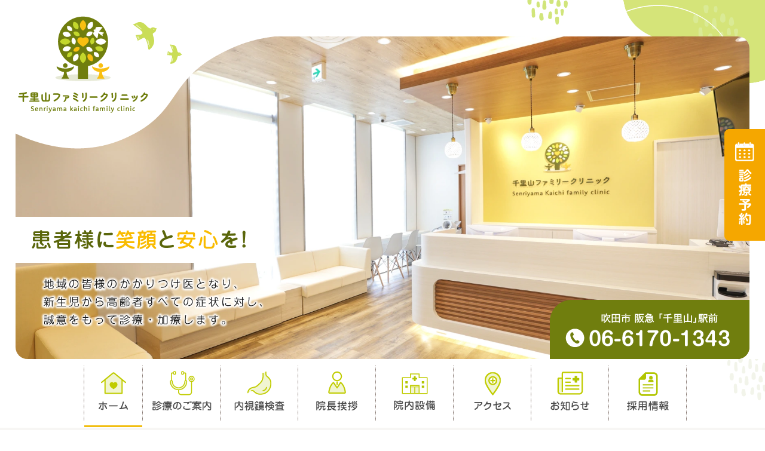

--- FILE ---
content_type: text/html; charset=UTF-8
request_url: https://www.senriyama-family-clinic.com/
body_size: 35522
content:
<!doctype html>
<html lang="ja">
<head>
<meta charset="UTF-8">


<link rel="canonical" href="https://www.senriyama-family-clinic.com" />

<title>千里山ファミリークリニック｜大阪府吹田市 千里山駅前｜総合内科・小児科・小児循環器・循環器内科・消化器内科・アレルギー科・内視鏡検査・在宅医療</title>
<meta name="description" content="大阪府吹田市 千里山ファミリークリニックは、阪急 千里山駅東口すぐにある総合内科・小児科・小児循環器・循環器内科・消化器内科・アレルギー科・内視鏡検査・在宅医療に対応したクリニックです。お気軽にご来院、お問い合わせください。" />

<meta name="keywords" content="大阪府吹田市,千里山駅,総合内科,小児科,小児循環器,循環器内科,消化器内科,アレルギー科,内視鏡検査,在宅医療" />

<meta name="viewport" content="width=device-width, initial-scale=1,user-scalable=no">
<meta name="format-detection" content="telephone=no">

<link href="/css/style.css" rel="stylesheet" type="text/css" />
<link href="/css/sp.css" rel="stylesheet" type="text/css"  media="all" />
<meta property="og:image" content="https://www.senriyama-family-clinic.com/images/ogp.jpg" />

<script type="text/javascript" src="/js/jquery.js"></script>
<script type="text/javascript" src="/js/responsive.js"></script>
<script type="text/javascript" src="/js/spmenu.js"></script>
<script type="text/javascript" src="/js/acordion.js"></script>
<script type="text/javascript" src="/js/css_browser_selector.js"></script>
<script type="text/javascript" src="/js/modal.js"></script>


<meta name='robots' content='max-image-preview:large' />
<style id='wp-img-auto-sizes-contain-inline-css' type='text/css'>
img:is([sizes=auto i],[sizes^="auto," i]){contain-intrinsic-size:3000px 1500px}
/*# sourceURL=wp-img-auto-sizes-contain-inline-css */
</style>
<style id='wp-block-library-inline-css' type='text/css'>
:root{--wp-block-synced-color:#7a00df;--wp-block-synced-color--rgb:122,0,223;--wp-bound-block-color:var(--wp-block-synced-color);--wp-editor-canvas-background:#ddd;--wp-admin-theme-color:#007cba;--wp-admin-theme-color--rgb:0,124,186;--wp-admin-theme-color-darker-10:#006ba1;--wp-admin-theme-color-darker-10--rgb:0,107,160.5;--wp-admin-theme-color-darker-20:#005a87;--wp-admin-theme-color-darker-20--rgb:0,90,135;--wp-admin-border-width-focus:2px}@media (min-resolution:192dpi){:root{--wp-admin-border-width-focus:1.5px}}.wp-element-button{cursor:pointer}:root .has-very-light-gray-background-color{background-color:#eee}:root .has-very-dark-gray-background-color{background-color:#313131}:root .has-very-light-gray-color{color:#eee}:root .has-very-dark-gray-color{color:#313131}:root .has-vivid-green-cyan-to-vivid-cyan-blue-gradient-background{background:linear-gradient(135deg,#00d084,#0693e3)}:root .has-purple-crush-gradient-background{background:linear-gradient(135deg,#34e2e4,#4721fb 50%,#ab1dfe)}:root .has-hazy-dawn-gradient-background{background:linear-gradient(135deg,#faaca8,#dad0ec)}:root .has-subdued-olive-gradient-background{background:linear-gradient(135deg,#fafae1,#67a671)}:root .has-atomic-cream-gradient-background{background:linear-gradient(135deg,#fdd79a,#004a59)}:root .has-nightshade-gradient-background{background:linear-gradient(135deg,#330968,#31cdcf)}:root .has-midnight-gradient-background{background:linear-gradient(135deg,#020381,#2874fc)}:root{--wp--preset--font-size--normal:16px;--wp--preset--font-size--huge:42px}.has-regular-font-size{font-size:1em}.has-larger-font-size{font-size:2.625em}.has-normal-font-size{font-size:var(--wp--preset--font-size--normal)}.has-huge-font-size{font-size:var(--wp--preset--font-size--huge)}.has-text-align-center{text-align:center}.has-text-align-left{text-align:left}.has-text-align-right{text-align:right}.has-fit-text{white-space:nowrap!important}#end-resizable-editor-section{display:none}.aligncenter{clear:both}.items-justified-left{justify-content:flex-start}.items-justified-center{justify-content:center}.items-justified-right{justify-content:flex-end}.items-justified-space-between{justify-content:space-between}.screen-reader-text{border:0;clip-path:inset(50%);height:1px;margin:-1px;overflow:hidden;padding:0;position:absolute;width:1px;word-wrap:normal!important}.screen-reader-text:focus{background-color:#ddd;clip-path:none;color:#444;display:block;font-size:1em;height:auto;left:5px;line-height:normal;padding:15px 23px 14px;text-decoration:none;top:5px;width:auto;z-index:100000}html :where(.has-border-color){border-style:solid}html :where([style*=border-top-color]){border-top-style:solid}html :where([style*=border-right-color]){border-right-style:solid}html :where([style*=border-bottom-color]){border-bottom-style:solid}html :where([style*=border-left-color]){border-left-style:solid}html :where([style*=border-width]){border-style:solid}html :where([style*=border-top-width]){border-top-style:solid}html :where([style*=border-right-width]){border-right-style:solid}html :where([style*=border-bottom-width]){border-bottom-style:solid}html :where([style*=border-left-width]){border-left-style:solid}html :where(img[class*=wp-image-]){height:auto;max-width:100%}:where(figure){margin:0 0 1em}html :where(.is-position-sticky){--wp-admin--admin-bar--position-offset:var(--wp-admin--admin-bar--height,0px)}@media screen and (max-width:600px){html :where(.is-position-sticky){--wp-admin--admin-bar--position-offset:0px}}

/*# sourceURL=wp-block-library-inline-css */
</style><style id='global-styles-inline-css' type='text/css'>
:root{--wp--preset--aspect-ratio--square: 1;--wp--preset--aspect-ratio--4-3: 4/3;--wp--preset--aspect-ratio--3-4: 3/4;--wp--preset--aspect-ratio--3-2: 3/2;--wp--preset--aspect-ratio--2-3: 2/3;--wp--preset--aspect-ratio--16-9: 16/9;--wp--preset--aspect-ratio--9-16: 9/16;--wp--preset--color--black: #000000;--wp--preset--color--cyan-bluish-gray: #abb8c3;--wp--preset--color--white: #ffffff;--wp--preset--color--pale-pink: #f78da7;--wp--preset--color--vivid-red: #cf2e2e;--wp--preset--color--luminous-vivid-orange: #ff6900;--wp--preset--color--luminous-vivid-amber: #fcb900;--wp--preset--color--light-green-cyan: #7bdcb5;--wp--preset--color--vivid-green-cyan: #00d084;--wp--preset--color--pale-cyan-blue: #8ed1fc;--wp--preset--color--vivid-cyan-blue: #0693e3;--wp--preset--color--vivid-purple: #9b51e0;--wp--preset--gradient--vivid-cyan-blue-to-vivid-purple: linear-gradient(135deg,rgb(6,147,227) 0%,rgb(155,81,224) 100%);--wp--preset--gradient--light-green-cyan-to-vivid-green-cyan: linear-gradient(135deg,rgb(122,220,180) 0%,rgb(0,208,130) 100%);--wp--preset--gradient--luminous-vivid-amber-to-luminous-vivid-orange: linear-gradient(135deg,rgb(252,185,0) 0%,rgb(255,105,0) 100%);--wp--preset--gradient--luminous-vivid-orange-to-vivid-red: linear-gradient(135deg,rgb(255,105,0) 0%,rgb(207,46,46) 100%);--wp--preset--gradient--very-light-gray-to-cyan-bluish-gray: linear-gradient(135deg,rgb(238,238,238) 0%,rgb(169,184,195) 100%);--wp--preset--gradient--cool-to-warm-spectrum: linear-gradient(135deg,rgb(74,234,220) 0%,rgb(151,120,209) 20%,rgb(207,42,186) 40%,rgb(238,44,130) 60%,rgb(251,105,98) 80%,rgb(254,248,76) 100%);--wp--preset--gradient--blush-light-purple: linear-gradient(135deg,rgb(255,206,236) 0%,rgb(152,150,240) 100%);--wp--preset--gradient--blush-bordeaux: linear-gradient(135deg,rgb(254,205,165) 0%,rgb(254,45,45) 50%,rgb(107,0,62) 100%);--wp--preset--gradient--luminous-dusk: linear-gradient(135deg,rgb(255,203,112) 0%,rgb(199,81,192) 50%,rgb(65,88,208) 100%);--wp--preset--gradient--pale-ocean: linear-gradient(135deg,rgb(255,245,203) 0%,rgb(182,227,212) 50%,rgb(51,167,181) 100%);--wp--preset--gradient--electric-grass: linear-gradient(135deg,rgb(202,248,128) 0%,rgb(113,206,126) 100%);--wp--preset--gradient--midnight: linear-gradient(135deg,rgb(2,3,129) 0%,rgb(40,116,252) 100%);--wp--preset--font-size--small: 13px;--wp--preset--font-size--medium: 20px;--wp--preset--font-size--large: 36px;--wp--preset--font-size--x-large: 42px;--wp--preset--spacing--20: 0.44rem;--wp--preset--spacing--30: 0.67rem;--wp--preset--spacing--40: 1rem;--wp--preset--spacing--50: 1.5rem;--wp--preset--spacing--60: 2.25rem;--wp--preset--spacing--70: 3.38rem;--wp--preset--spacing--80: 5.06rem;--wp--preset--shadow--natural: 6px 6px 9px rgba(0, 0, 0, 0.2);--wp--preset--shadow--deep: 12px 12px 50px rgba(0, 0, 0, 0.4);--wp--preset--shadow--sharp: 6px 6px 0px rgba(0, 0, 0, 0.2);--wp--preset--shadow--outlined: 6px 6px 0px -3px rgb(255, 255, 255), 6px 6px rgb(0, 0, 0);--wp--preset--shadow--crisp: 6px 6px 0px rgb(0, 0, 0);}:where(.is-layout-flex){gap: 0.5em;}:where(.is-layout-grid){gap: 0.5em;}body .is-layout-flex{display: flex;}.is-layout-flex{flex-wrap: wrap;align-items: center;}.is-layout-flex > :is(*, div){margin: 0;}body .is-layout-grid{display: grid;}.is-layout-grid > :is(*, div){margin: 0;}:where(.wp-block-columns.is-layout-flex){gap: 2em;}:where(.wp-block-columns.is-layout-grid){gap: 2em;}:where(.wp-block-post-template.is-layout-flex){gap: 1.25em;}:where(.wp-block-post-template.is-layout-grid){gap: 1.25em;}.has-black-color{color: var(--wp--preset--color--black) !important;}.has-cyan-bluish-gray-color{color: var(--wp--preset--color--cyan-bluish-gray) !important;}.has-white-color{color: var(--wp--preset--color--white) !important;}.has-pale-pink-color{color: var(--wp--preset--color--pale-pink) !important;}.has-vivid-red-color{color: var(--wp--preset--color--vivid-red) !important;}.has-luminous-vivid-orange-color{color: var(--wp--preset--color--luminous-vivid-orange) !important;}.has-luminous-vivid-amber-color{color: var(--wp--preset--color--luminous-vivid-amber) !important;}.has-light-green-cyan-color{color: var(--wp--preset--color--light-green-cyan) !important;}.has-vivid-green-cyan-color{color: var(--wp--preset--color--vivid-green-cyan) !important;}.has-pale-cyan-blue-color{color: var(--wp--preset--color--pale-cyan-blue) !important;}.has-vivid-cyan-blue-color{color: var(--wp--preset--color--vivid-cyan-blue) !important;}.has-vivid-purple-color{color: var(--wp--preset--color--vivid-purple) !important;}.has-black-background-color{background-color: var(--wp--preset--color--black) !important;}.has-cyan-bluish-gray-background-color{background-color: var(--wp--preset--color--cyan-bluish-gray) !important;}.has-white-background-color{background-color: var(--wp--preset--color--white) !important;}.has-pale-pink-background-color{background-color: var(--wp--preset--color--pale-pink) !important;}.has-vivid-red-background-color{background-color: var(--wp--preset--color--vivid-red) !important;}.has-luminous-vivid-orange-background-color{background-color: var(--wp--preset--color--luminous-vivid-orange) !important;}.has-luminous-vivid-amber-background-color{background-color: var(--wp--preset--color--luminous-vivid-amber) !important;}.has-light-green-cyan-background-color{background-color: var(--wp--preset--color--light-green-cyan) !important;}.has-vivid-green-cyan-background-color{background-color: var(--wp--preset--color--vivid-green-cyan) !important;}.has-pale-cyan-blue-background-color{background-color: var(--wp--preset--color--pale-cyan-blue) !important;}.has-vivid-cyan-blue-background-color{background-color: var(--wp--preset--color--vivid-cyan-blue) !important;}.has-vivid-purple-background-color{background-color: var(--wp--preset--color--vivid-purple) !important;}.has-black-border-color{border-color: var(--wp--preset--color--black) !important;}.has-cyan-bluish-gray-border-color{border-color: var(--wp--preset--color--cyan-bluish-gray) !important;}.has-white-border-color{border-color: var(--wp--preset--color--white) !important;}.has-pale-pink-border-color{border-color: var(--wp--preset--color--pale-pink) !important;}.has-vivid-red-border-color{border-color: var(--wp--preset--color--vivid-red) !important;}.has-luminous-vivid-orange-border-color{border-color: var(--wp--preset--color--luminous-vivid-orange) !important;}.has-luminous-vivid-amber-border-color{border-color: var(--wp--preset--color--luminous-vivid-amber) !important;}.has-light-green-cyan-border-color{border-color: var(--wp--preset--color--light-green-cyan) !important;}.has-vivid-green-cyan-border-color{border-color: var(--wp--preset--color--vivid-green-cyan) !important;}.has-pale-cyan-blue-border-color{border-color: var(--wp--preset--color--pale-cyan-blue) !important;}.has-vivid-cyan-blue-border-color{border-color: var(--wp--preset--color--vivid-cyan-blue) !important;}.has-vivid-purple-border-color{border-color: var(--wp--preset--color--vivid-purple) !important;}.has-vivid-cyan-blue-to-vivid-purple-gradient-background{background: var(--wp--preset--gradient--vivid-cyan-blue-to-vivid-purple) !important;}.has-light-green-cyan-to-vivid-green-cyan-gradient-background{background: var(--wp--preset--gradient--light-green-cyan-to-vivid-green-cyan) !important;}.has-luminous-vivid-amber-to-luminous-vivid-orange-gradient-background{background: var(--wp--preset--gradient--luminous-vivid-amber-to-luminous-vivid-orange) !important;}.has-luminous-vivid-orange-to-vivid-red-gradient-background{background: var(--wp--preset--gradient--luminous-vivid-orange-to-vivid-red) !important;}.has-very-light-gray-to-cyan-bluish-gray-gradient-background{background: var(--wp--preset--gradient--very-light-gray-to-cyan-bluish-gray) !important;}.has-cool-to-warm-spectrum-gradient-background{background: var(--wp--preset--gradient--cool-to-warm-spectrum) !important;}.has-blush-light-purple-gradient-background{background: var(--wp--preset--gradient--blush-light-purple) !important;}.has-blush-bordeaux-gradient-background{background: var(--wp--preset--gradient--blush-bordeaux) !important;}.has-luminous-dusk-gradient-background{background: var(--wp--preset--gradient--luminous-dusk) !important;}.has-pale-ocean-gradient-background{background: var(--wp--preset--gradient--pale-ocean) !important;}.has-electric-grass-gradient-background{background: var(--wp--preset--gradient--electric-grass) !important;}.has-midnight-gradient-background{background: var(--wp--preset--gradient--midnight) !important;}.has-small-font-size{font-size: var(--wp--preset--font-size--small) !important;}.has-medium-font-size{font-size: var(--wp--preset--font-size--medium) !important;}.has-large-font-size{font-size: var(--wp--preset--font-size--large) !important;}.has-x-large-font-size{font-size: var(--wp--preset--font-size--x-large) !important;}
/*# sourceURL=global-styles-inline-css */
</style>

<style id='classic-theme-styles-inline-css' type='text/css'>
/*! This file is auto-generated */
.wp-block-button__link{color:#fff;background-color:#32373c;border-radius:9999px;box-shadow:none;text-decoration:none;padding:calc(.667em + 2px) calc(1.333em + 2px);font-size:1.125em}.wp-block-file__button{background:#32373c;color:#fff;text-decoration:none}
/*# sourceURL=/wp-includes/css/classic-themes.min.css */
</style>
<link rel="https://api.w.org/" href="https://www.senriyama-family-clinic.com/wp-json/" /><link rel="EditURI" type="application/rsd+xml" title="RSD" href="https://www.senriyama-family-clinic.com/cms/xmlrpc.php?rsd" />
<meta name="generator" content="WordPress 6.9" />

</head>


<body id="top">
	
	
<div class="topHeadArea">
	<h1 class="topHeadLogoBg"><a href="/" class="topHeadLogo"><img src="/images/topHeadLogo.png" alt="千里山ファミリークリニック｜大阪府吹田市 千里山駅前｜内科・小児科・小児循環器・循環器内科・消化器内科・アレルギー科・内視鏡検査・在宅医療"></a></h1>
	<div class="deco_topHead"></div>
</div>
<div class="mainVisualArea">
	<div class="mainVisual">
		<div class="topCatch"><img src="/images/topCatch.png" alt="患者様に笑顔と安心を！地域の皆様のかかりつけ医となり、新生児から高齢者すべての症状に対し、誠意をもって診療・加療します。"></div>
		<div class="topHeadTel"><img src="/images/topHeadTel.png" alt="吹田市 阪急 「千里山」駅前 Tel.06-6170-1343"></div>
	</div>
</div>

<!--  =============================================== -->
<header id="head">
  <div class="headerArea wrap">
    <h1 class="logo"><a href="/"><img src="/images/headLogo.png" alt="千里山ファミリークリニック｜大阪府吹田市 千里山駅前｜内科・小児科・小児循環器・循環器内科・消化器内科・アレルギー科・内視鏡検査・在宅医療"></a></h1>
    <p class="headTel is_PC"><img src="/images/headTel.png" alt="吹田市 阪急「千里山」駅前 Tel.06-6170-1343" ></p>
  </div>
  <!--  =============================================== -->
  <nav id="globalMenu">
    <p class="menuBtn is_SP"><a href="#menutoggle" class="menutoggle closing">MENU OPEN</a></p>
    <div id="SpNavWrapper">
      <div class="SpNavinner">
        <ul id="navMenu">
          <li class="menu1"><a href="/"><span>HOME</span></a></li>
          <li class="menu2"><a href="/medical.html"><span>診療のご案内</span></a></li>
          <li class="menu3"><a href="/endoscopy.html"><span>内視鏡検査</span></a></li>
          <li class="menu4"><a href="/doctor.html"><span>院長挨拶</span></a></li>
          <li class="menu5"><a href="/clinic.html"><span>院内設備</span></a></li>
          <li class="menu6"><a href="/access.html"><span>アクセス</span></a></li>
          <li class="menu7"><a href="/news"><span>お知らせ</span></a></li>
	<li class="menu8"><a href="/recruit"><span>採用情報</span></a></li>
        </ul>
      </div>
    </div>
  </nav>
  <!--  =============================================== -->


</header>

<script type="text/javascript">
$(document).ready(function() {
$("#globalMenu .menu1").addClass("on");
$('.menuBtn').click(function(){
$(this).closest('header').toggleClass('on');	
});
});
</script>
	
	
<!--  =======================================================================================================  -->
<div id="content">

	
<div class="topMv_sp is_SP">
	<figure><img src="/images/topMv_sp.jpg" class="" alt="千里山ファミリークリニック 吹田市 阪急「千里山」駅前"></figure>
</div>



<!--  =======================================================================================================  -->
<section id="contentArea">

<div class="topHeadClinicInfoAreaBg">
<div class="topHeadClinicInfoArea pcwrap">

<!--  topHeadClinicInfo  -->
<!-- ======================================================================== -->

<div class="topHeadClinicInfo is_PC">
	<h2 class="topKeyTilte">千里山ファミリークリニック</h2>
	<h3 class="topSubKey">総合内科・小児科・小児循環器・循環器内科・消化器内科<br>アレルギー科・内視鏡検査・在宅医療</h3>
	<p class="mb10">〒565-0842<br>大阪府吹田市千里山東2丁目27番10号<br>千里山医療ビル2F</p>
	<p class="iconTrain iconTxt">阪急北千里線「千里山」駅前 東口すぐ</p>
	<p class="baseBtn colorGreen small map alignright mt20"><a href="/access.html">アクセス</a></p>
</div>

<!-- END   topHeadClinicInfo  -->
<!-- ======================================================================== -->

	
	
<section class="reactionBtnArea is_SP">
<div class="wrap">
	<ul>
<li class="reserve"><a href="https://ssc.doctorqube.com/senriyama-family-clinic/" target="_blank"><img src="/images/btn_reserve.png" alt="初診の方もご利用頂けます。WEB予約はこちら"></a></li>
	<li class="tel"><a href="TEL:06-6170-1343"><img src="/images/footTel_sp.png" alt="お気軽にお問い合わせください。 TEL:06-6170-1343"></a></li>
	</ul>
</div>
</section>
	

	
	
<!--  topHeadTimetable  -->
<!-- ======================================================================== -->
<div class="topHeadTimetable">

<div class="spwrap">
<div class="medicalDepartmentArea is_SP spmb15 spmt10">
	<p class="title_department">診療科目</p>
	<div class="flexBlock andSP mt10">
		<ul class="list flex32 spFlex37">
			<li>総合内科</li>
			<li>小児科</li>
			<li>小児循環器</li>
			<li>循環器内科</li>
			<li>消化器内科・<br />内視鏡検査</li>
		</ul>
		<ul class="list">
			<li>総合診療科</li>
			<li>アレルギー科</li>
			<li>予防接種・健康診断・<br class="is_SP">乳幼児健診</li>
			<li>訪問診療・往診・在宅診療</li>
		</ul>
	</div>
</div>	
	
<div class="timeTableArea">
  <h4 class="iconTime iconTxt color">診療時間</h4>
  <table class="timeTable">
    <tbody>
      <tr class="thTitle">
        <th class="thHours">診療時間</th>
        <th class="day">月</th>
        <th class="day">火</th>
        <th class="day">水</th>
        <th class="day">木</th>
        <th class="day">金</th>
        <th class="day">土</th>
        <th class="day">日祝</th>
      </tr>
      <tr>
        <td class="timeHead">午前診療<br>
          <span>8:30</span> ～ <span>12:00</span></td>
        <td class="schedule">●</td>
        <td class="schedule">●</td>
        <td class="schedule off">／</td>
        <td class="schedule">●</td>
        <td class="schedule">●</td>
        <td class="schedule">●</td>
        <td class="schedule off">／</td>
      </tr>
      <tr>
        <td class="timeHead">午後診療<br>
          <span>15:00</span> ～ <span>19:00</span></td>
        <td class="schedule">●</td>
        <td class="schedule">●</td>
        <td class="schedule off">／</td>
        <td class="schedule">●</td>
        <td class="schedule">●</td>
        <td class="schedule">●</td>
        <td class="schedule off">／</td>
      </tr>
    </tbody>
  </table>
  <p class="holiday mt10 spmt05">水曜、日曜･祝日</p>
</div>
<!--timeTableArea -->
</div>
<!--/spwrap -->
</div>
<!--/topHeadtimeTable -->
<!-- ======================================================================== -->
</div>
<!--topHeadClinicInfoArea -->

</div>
<!--topHeadClinicInfoAreaBg -->	

<!--  =======================================================================================================  -->
	
	

<!-- news ===========================================================================================================  -->

	
	
	
	
<section id="newsinfo" class="clearfix">
<div class="pcwrap">
	
<div class="topNewsHead">
<h3><a href="/news"><img src="/images/topNewsHead_pc.png" alt="お知らせ" class="imgChange" /></a></h3>
</div>

	
<div class="spwrap">
	


<div class="news-box">
<p class="date">2025/12/25</p>
<p class="headline"><a href="https://www.senriyama-family-clinic.com/news#post-189">2025-2026年　年末年始の診療について</a></p>
</div>



<div class="news-box">
<p class="date">2025/10/24</p>
<p class="headline"><a href="https://www.senriyama-family-clinic.com/news#post-184">2025/10/24　午後診療は15:30より開始させていただきます</a></p>
</div>



<div class="news-box">
<p class="date">2025/10/01</p>
<p class="headline"><a href="https://www.senriyama-family-clinic.com/news#post-179">臨時休診のお知らせ</a></p>
</div>



<div class="news-box">
<p class="date">2025/09/06</p>
<p class="headline"><a href="https://www.senriyama-family-clinic.com/news#post-173">インフルエンザワクチンのお知らせ </a></p>
</div>



<div class="news-box">
<p class="date">2025/07/23</p>
<p class="headline"><a href="https://www.senriyama-family-clinic.com/news#post-169">2025年8月のお盆休み</a></p>
</div>




</div>
</div>
</section>




<!-- newsここまで ===========================================================================================================  -->

	
<!-- topFeatureArea -->
<!--  =======================================================================================================  -->

<section id="topFeatureArea">

<h2 class="title_topFeature aligncenter"><img src="/images/title_topFeature.png" alt="当院の特長" class="spPer65"></h2>	
	
	

<div class="topFeatureBlock cat01 pcmt30">
	<div class="flexContainer_lv2">
		<div class="imgArea"></div>
		<div class="textArea spwrap">
			<h3 class="color mb15 spmb10"><span class="title_line_lv2">ファミリークリニックとして<br><span class="colorOrange">小児科から総合内科まで</span>幅広く診療します。</span></h3>
			<p class="pcBreak">当院では新生児から高齢者の全ての症状に対して診療をさせていただきます。患者様が不安に思われていることがありましたら、年齢、病状にかかわらずどんな小さな事でもご相談ください。充分納得していただけるよう、わかりやすい病状説明とていねいな生活指導を心がけます。</p>
			<p class="baseBtn alignright spPer70 indentL mt20"><a href="/medical.html">診療内容</a></p>
		</div>
	</div>
</div>
<div class="topFeatureBlock cat02">
	<div class="flexContainer_lv2 reverse">
		<div class="imgArea"></div>
		<div class="textArea spwrap">
			<h3 class="color mb15 spmb10"><span class="title_line_lv2">地域の患者様の<span class="colorOrange">「かかりつけ医」</span>として、<br>皆様が安心して過ごせるよう貢献していきます。</span></h3>
			<p class="pcBreak">皆様の「かかりつけ医」としてコミュニケーションを大切にし、治療方針や治療内容をわかりやすく説明し、安心して治療を受けていただけるよう、心がけています。入院・精査が必要な患者さまは適切に専門機関にご紹介させていただきます。来院が困難な患者様については在宅診療が可能です。気になる症状がありましたら何でも御相談ください。</p>
			<p class="baseBtn spPer70 indentL mt20"><a href="/doctor.html">医師紹介</a></p>
		</div>
	</div>
</div>
<div class="topFeatureBlock cat03">
	<div class="flexContainer_lv2">
		<div class="imgArea"></div>
		<div class="textArea spwrap">
			<h3 class="color mb15 spmb10"><span class="title_line_lv2">専門領域として、循環器疾患、消化器内疾患、<br>アレルギー疾患に対応。<br><span class="colorOrange">各種心臓検査</span>や<span class="colorOrange">内視鏡検査</span>を実施しています。</span></h3>
			<p class="pcBreak">当院では内科専門医、小児科専門医等の専門医が責任を持って診療を行います。小児循環器病、胃腸科疾患、循環器疾患、アレルギー疾患等の専門疾患、各種心臓検査や胃カメラ等にも対応致します。院内での専門的な検査設備を整えており受診当日に結果説明と治療方針の決定が可能です。</p>
			<p class="baseBtn alignright spPer70 indentL mt20"><a href="/clinic.html">院内設備</a></p>
		</div>
	</div>
</div>
	
	
	
	
	
	
</section>
<!-- END topFeatureArea -->	
<!--  =======================================================================================================  -->
	
	
	
	


	
<!-- antiVirus -->
<!-- ======================================================================== -->
<section id="antiVirus">


<div class="wrap antiVirusCont">
<h3 class="antiVirusTitle"><span class="colorOrange">発</span>熱外来について</h3>
<div class="glid antiVirusBox">
<p class="mt10  pcBreak">当院は大阪府指定の発熱患者様に対応する「外来対応医療機関」です。<br>
新型コロナウイルス感染症等が疑われる患者様の診療・検査は院内感染防止のため、隔離室にて実施しています。<br>
新型コロナウイルス感染等が疑われる患者様は、事前にお電話にてご相談ください。</p>
</div>
</div>



<div class="wrap antiVirusCont">
<h3 class="antiVirusTitle">感染症予防にご協力ください。</h3>
<div class="glid">
	
<dl class="antiVirusBox">
<dt class="cont1">マスク着用</dt>
<dd>院内ではマスクの着用をお願いいたします。</dd>
</dl>

<dl class="antiVirusBox">
<dt class="cont2">手指消毒</dt>
<dd>受付に消毒用アルコールを準備しています。<br class="is_SP">手指消毒をお願いいたします。</dd>
</dl>

<dl class="antiVirusBox">
<dt class="cont3">検温の実施</dt>
<dd class="pcBreak">ご来院の患者様全員に検温を実施しております。<br>直近2週間以内に発熱を認めている方は、お申し出ください。</dd>
</dl>


</div>
</div>

</section>	
	
<!-- END antiVirus -->
<!-- ======================================================================== -->
	
	

<div class="googleMap is_PC">
<iframe src="https://www.google.com/maps/embed?pb=!1m18!1m12!1m3!1d1002.8344706274617!2d135.505939986991!3d34.77842142206698!2m3!1f0!2f0!3f0!3m2!1i1024!2i768!4f13.1!3m3!1m2!1s0x0%3A0xd2fd10a31225f669!2zMzTCsDQ2JzQyLjUiTiAxMzXCsDMwJzIyLjAiRQ!5e0!3m2!1sja!2sjp!4v1674027731569!5m2!1sja!2sjp" width="100%" height="320" style="border:0;" allowfullscreen="" loading="lazy" referrerpolicy="no-referrer-when-downgrade"></iframe>
</div>
	
</section>
<!-- / contentArea ======================================================================================================= -->
<footer>
  <!-- クリニックインフォ =================================================================  -->
  <section id="clinicInfoArea">
    <div class="wrap">
      <div class="flexBlock flexwrap viewOrderCont">
        <div class="flexLeft flex46">
          <h2 class="footLogo"><img src="/images/footLogo.png" alt=""></h2>
          <p class="mb05">〒565-0842<br>大阪府吹田市千里山東2丁目27番10号<br>千里山医療ビル2F</p>
          <p>TEL : 06-6170-1343　FAX : 06-6170-1353</p>
          <p class="iconTrain iconTxt mt15 mb10">阪急北千里線「千里山」駅前 東口すぐ</p>
          <p class="indent txt09 mb0">※専用駐車場はございません。<br>近隣のコインパーキングをご利用ください。</p>
          <p class="baseBtn small map white is_PC mt20"><a href="/access.html">アクセス</a></p>
          <hr class="mt0 is_PC">
          <p class="is_PC aligncenter mb0"><img src="/images/footTel_pc.png" alt="TEL:06-6170-1343"></p>
        </div>
        <!--end  flexLeft -->
        <!--  =================================================================  -->
        <div class="flexRight flex47">
          <div class="timeTableArea spmt20">
            <h4 class="iconTime iconTxt color">診療時間</h4>
            <table class="timeTable">
              <tbody>
                <tr class="thTitle">
                  <th class="thHours">診療時間</th>
                  <th class="day">月</th>
                  <th class="day">火</th>
                  <th class="day">水</th>
                  <th class="day">木</th>
                  <th class="day">金</th>
                  <th class="day">土</th>
                  <th class="day">日祝</th>
                </tr>
                <tr>
                  <td class="timeHead">午前診療<br>
                    <span>8:30</span> ～ <span>12:00</span></td>
                  <td class="schedule">●</td>
                  <td class="schedule">●</td>
                  <td class="schedule off">／</td>
                  <td class="schedule">●</td>
                  <td class="schedule">●</td>
                  <td class="schedule">●</td>
                  <td class="schedule off">／</td>
                </tr>
                <tr>
                  <td class="timeHead">午後診療<br>
                    <span>15:00</span> ～ <span>19:00</span></td>
                  <td class="schedule">●</td>
                  <td class="schedule">●</td>
                  <td class="schedule off">／</td>
                  <td class="schedule">●</td>
                  <td class="schedule">●</td>
                  <td class="schedule">●</td>
                  <td class="schedule off">／</td>
                </tr>
              </tbody>
            </table>
            <p class="holiday mt10 spmt05">水曜、日曜･祝日</p>
          </div>
          <!--timeTableArea -->
          <div class="medicalDepartmentArea">
            <p class="title_department">診療科目</p>
            <div class="flexBlock andSP mt10">
              <ul class="list flex32 spFlex37">
                <li>総合内科</li>
                <li>小児科</li>
                <li>小児循環器</li>
                <li>循環器内科</li>
                <li>消化器内科・<br />内視鏡検査</li>
              </ul>
              <ul class="list">
                <li>総合診療科</li>
                <li>アレルギー科</li>
                <li>予防接種・健康診断・<br class="is_SP">乳幼児健診</li>
                <li>訪問診療・往診・在宅診療</li>
              </ul>
            </div>
          </div>
        </div>
        <!--end  flexRight -->
        <!--  =================================================================  -->
      </div>
      <!--end  flexBlock -->
      <!--  =======================================================================================  -->
    </div>
    <!--end  wrap -->
    <!--  =======================================================================================  -->
  </section>
  <!-- end クリニックインフォ =================================================================  -->
  <section class="reactionBtnArea is_SP">
    <div class="wrap">
      <ul>
		<li class="reserve"><a href="https://ssc.doctorqube.com/senriyama-family-clinic/" target="_blank"><img src="/images/btn_reserve.png" alt="初診の方もご利用頂けます。WEB予約はこちら"></a></li>
        <li class="tel"><a href="TEL:06-6170-1343"><img src="/images/footTel_sp.png" alt="お気軽にお問い合わせください。 TEL:06-6170-1343"></a></li>
        <li class="map"><a href="/access.html">アクセス・MAP</a></li>
      </ul>
    </div>
  </section>
  <!-- ID foot =================================================================  -->
  <section id="foot">
    <div class="wrap">
      <h2>千里山ファミリークリニック</h2>
      <p class="copyright">Copyright © Senriyama Family Clinic All Rights Reserved.</p>
      <p class="link toLinkpage is_PC"><a href="/link.html">リンク</a></p>
    </div>
  </section>
  <!-- end ID foot =================================================================  -->
</footer>
<aside id="pagetop" class="clear" ><img src="/images/common/pagetop.svg" alt="このページの先頭へ"  /></aside>
<div class="is_SP">
  <ul id="yoyaku" class=" yoyaku2btn">
	<li class="yoyakulink"><a href="https://ssc.doctorqube.com/senriyama-family-clinic/" target="_blank">WEB予約</a></li>
    <li class="tel"><a href="TEL:06-6170-1343">電話をかける</a></li>
  </ul>
</div>
<div class="yoyakuSideFixed is_PC">
<p><a href="https://ssc.doctorqube.com/senriyama-family-clinic/" target="_blank"><img src="/images/sidetab_yoyaku.png" alt="診療予約" /></a></p>
</div>
</div> <!--end  ID content -->



<script type="speculationrules">
{"prefetch":[{"source":"document","where":{"and":[{"href_matches":"/*"},{"not":{"href_matches":["/cms/wp-*.php","/cms/wp-admin/*","/cms/wp-content/uploads/*","/cms/wp-content/*","/cms/wp-content/plugins/*","/cms/wp-content/themes/senriyama-family_cms/*","/*\\?(.+)"]}},{"not":{"selector_matches":"a[rel~=\"nofollow\"]"}},{"not":{"selector_matches":".no-prefetch, .no-prefetch a"}}]},"eagerness":"conservative"}]}
</script>
</body>
</html>


--- FILE ---
content_type: text/css
request_url: https://www.senriyama-family-clinic.com/css/style.css
body_size: 25502
content:
@charset "utf-8";
/* CSS Document */

@import url("common.css");
@import url("common-detail.css");
@import url("commonIcon.css");

@import url("detail.css");
@import url("btn.css");
@import url("acordion.css");


@import url("top.css");

@import url('https://fonts.googleapis.com/css?family=Noto+Sans+JP:100,300,400,500,700,900&display=swap&subset=japanese');
@import url('https://fonts.googleapis.com/css2?family=Roboto:wght@100;300;400;500;700&display=swap');
@import url('https://fonts.googleapis.com/css?family=Noto+Serif+JP:200,300,400,500,600,700,900&display=swap&subset=japanese');
@import url('https://fonts.googleapis.com/css?family=M+PLUS+Rounded+1c:100,300,400,500,700,800,900&display=swap');

@import url('https://fonts.googleapis.com/css2?family=Kosugi+Maru&display=swap');



/*  -------------------------------------------------------------------------------------------------------------------- */

/* ベースレイアウト設定 */

/*  -------------------------------------------------------------------------------------------------------------------- */


html{font-size:100%;}


body {
	font-family: 'Noto Sans JP', sans-serif;
	color: #1a1a1a;
	height:100%;
	line-height:1.7;
	background:#fff;
	-webkit-text-size-adjust: none;
	font-weight:300;

}

.strong,
strong{ font-weight:500; color:#000;}


.mincho{ font-family: 'Noto Serif JP', serif;}
.font-rounded {font-family: 'M PLUS Rounded 1c', sans-serif;}
.font-KosugiMaru {font-family: 'Kosugi Maru', sans-serif;}




/* ヘッダー幅 */

nav ul#navMenu{margin:auto;  width:1000px; }
/*#summary{width:1000px; margin:auto; position:relative; }*/
/*#summary {background-color: #757068;padding: 0.3rem 1.5rem;text-align: left;min-width:1000px;color: #f7f6f4;}*/

/* ページ幅 */

.wrap
{margin:auto; width:1000px; }


/* PC ページ幅*/
@media print, screen and (min-width: 737px) {
.pcwrap{margin:auto; width:1000px; }
}


@media print, screen and (min-width: 737px) {
#mid #contentArea{  padding-bottom:5rem;}
}


/*  -------------------------------------------------------------------------------------------------------------------- */

/* 基本要素 */

/*  -------------------------------------------------------------------------------------------------------------------- */



/*hover PC*/
@media print, screen and (min-width: 737px) {
.links a:hover,
a.plane:hover,
a:hover{  color:#ed9e00;}
a img:hover{ opacity:0.85;}

}

a{color:#0099CC;}



a.more-link,
.link a,
.links a{ text-decoration:none; color:#333;}
.top .newsinfo p.headline a{color:#333;}


a.plane{ text-decoration:none; color:#333;}



/* 基礎パーツカラー */
/*  ------------------------------------------------------------ */

/* ●＆■ */

.wpcontents ul li:before,
ul li:before,.headListTable th:before{ color:#f2c02e;}

.wpcontents ul.listGreen li:before,
ul.listGreen li:before,.headListTable.listGreen th:before{ color:#98c960;}


.wpcontents h4:before,
.sq:before , .profHead:before{color:#707e0e;}






/* 太字テキスト */

.tx-b,.tx-bb,
dl.headingText dt
{color:#5a660b;}


/*アイコン使用テキストサイズ*/
.iconTxt{font-weight:500; margin-bottom:0.3rem; font-size: 1.18rem;color:#707e0e;}
	




/* SP */
@media screen and (max-width: 736px) {
/*.news h2 {color:#1D9ECC;}*/
}

.color{ color:#5a660b;}
.colorRed{ color:#FF0000;}
.colorOrange{color:#ed9e00;}
.colorGreen{ color:#707e0e;}
.colorBold{ color:#665b51; font-weight:500;}
.colorBrown{ color:#49392e;}




/* お知らせパーツ */
/*.news-block{ border-color:#D9F1F9; background:#FFFFFF;}
.news h2:before{background:#1AB3DD;}
.date{    color: #1D9ECC;}
*/

hr,
.dotline{ border-color:#CCCCCC; margin-bottom:2rem; padding-bottom:2rem;}

.dotline.lineColor,
hr.color{border-color:#4caedd;}

hr.lineS,
.dotline.lineS{ padding:1rem 0;}

.dotline_bottom{ border-bottom: 1px dotted #CCCCCC;}
.dotline_top{ border-top: 1px dotted #CCCCCC;}




/*基本要素要素マージン */
/*  ------------------------------------------------------------ */

p{ margin-bottom:1.2rem;}


ul.list li{  margin-bottom:0.2rem;}





/*  -------------------------------------------------------------------------------------------------------------------- */

/* 変更デザインパーツ */

/*  -------------------------------------------------------------------------------------------------------------------- */



h1{/* position: absolute; right:0; top:5px; z-index:100; font-size:75%;font-weight:300;*/}




/*  ------------------------------------------------------------ */

/*ヘッダー*/

/*  ------------------------------------------------------------ */

/* ヘッダ 基礎*/
header{	width:100%;  }
header .logo{display:flex; align-items: center;}
header .headerArea{margin:0 auto; position:relative; display:flex;}

header p{ margin-bottom:0rem;}
header ul, header  ol{ margin-bottom: 0rem; }
header li{  margin-bottom:0rem}





/* ヘッダーデザイン調整 */
/*  ------------------------------------------------------------ */

header{ /*border-top: solid 5px #5cb461; */box-sizing:border-box;}
header .logo{ height:170px;}
header .headTel{position: absolute; right:0px; bottom:25px; }



/*PCのみ*/
@media print, screen and (min-width: 737px) {

header{
	background-color:#f9f8f7;
	background-image: url("../images/deco_head.png");
	background-repeat: no-repeat;
	background-position: top right;
	min-width: 1000px;
}
header .logo {position: relative;}
header .logo :after{
	position: absolute;
	top:30px;
	right: -70px;
	content: url("../images/deco_birds.png");  
	height:55px;
}

}





/*SP*/
@media screen and (max-width: 736px) {
/*header{ border-top: solid 3px #5cb461;}*/

}


/* ヘッダー固定する場合 */
/*  ------------------------------------------------------------ */

/*PCのみ
@media print, screen and (min-width: 737px) {
#head{ z-index:100; width:100%; position:fixed;top: 0; left: 0; transition: .5s; }
 #content{ padding-top:203px;}


a.anchor{ padding-top:210px;  margin-top:-210px; display:block;}

}



#head{transition: .5s;  position:fixed;top: 0; left: 0; width:100%; z-index:100; border-bottom:#EDEDED solid 1px; }
*/

/* SP 
@media screen and (max-width: 736px) {
a.anchor{  margin-top:-80px; padding-top:80px; display:block;}

}
*/


/*
 以下高さの合計
#header border-top +
#header .logo  + 
#head .head-menu li a height
*/





/* ヘッダナビ */
/*  ------------------------------------------------------------ */

/* ヘッダ メニュー*/

nav #navMenu li { margin-bottom:0; }


/*PCのみ*/
@media print, screen and (min-width: 737px) {
/* ナビ背景 */
nav{
	width:100%;
	height:95px;
	min-width: 1000px;
	background:#fff;
}
nav ul{display: flex;}

/* メニューボタンサイズ */


nav #navMenu {height:95px; /*overflow:hidden;*/}

nav #navMenu li{
	border-left: 1px dotted #7c6c65;
	margin: auto;
	height: 83px;
}
	
nav #navMenu li:last-of-type{border-right: 1px dotted #7c6c65;}
	
nav #navMenu li.on::after,nav #navMenu li.pcOn{
	position:absolute;
	bottom:-6px;
	left: 0;
	content: "";
	width: 100%;
	height: 3px;
	background:#f1be11;
}


nav #navMenu li > a{
	width:129px;
	height:83px;
	display:block;
	position:relative;
	box-sizing:border-box;
	background-repeat:no-repeat;
	background-position:center;
	background-size:auto 63px;
}
nav #navMenu li.menu1 > a{width:97px;}
	
	
	
nav #navMenu li > a span{visibility: hidden;}
nav #navMenu li a:hover{ opacity:0.7;}
	


header .spTop{ display:none;}


/*メニューボタンデザイン */
/*nav #navMenu  li.menu1 > a{ background-image:url(../images/menu1.png);}
nav #navMenu  li.menu2 > a{ background-image:url(../images/menu2.png);}
nav #navMenu  li.menu3 > a{ background-image:url(../images/menu3.png);}
nav #navMenu  li.menu4 > a{ background-image:url(../images/menu4.png);}
nav #navMenu  li.menu5 > a{ background-image:url(../images/menu5.png);}
nav #navMenu  li.menu6 > a{ background-image:url(../images/menu6.png);}
nav #navMenu  li.menu7 > a{ background-image:url(../images/menu7.png);}*/


	
nav #navMenu  li.menu1 > a{ background-image:url(../images/menu01.png);}
nav #navMenu  li.menu2 > a{ background-image:url(../images/menu02.png);}
nav #navMenu  li.menu3 > a{ background-image:url(../images/menu03.png);}
nav #navMenu  li.menu4 > a{ background-image:url(../images/menu04.png);}
nav #navMenu  li.menu5 > a{ background-image:url(../images/menu05.png);}
nav #navMenu  li.menu6 > a{ background-image:url(../images/menu06.png);}
nav #navMenu  li.menu7 > a{ background-image:url(../images/menu07.png);}
nav #navMenu  li.menu8 > a{ background-image:url(../images/menu08.png);}	
	
	
	
	
	
	
	
	
nav li{position: relative; text-align:left;}
nav li a{display: block; cursor:pointer;}



/* ================= */



nav #navMenu li ul{
	position: absolute;
	top: 90px;
	border:1px solid #d8d3d0;
	background: #FFF;
	-webkit-transition: .15s ease;
	  transition: .15s ease;
	visibility: hidden;
	opacity: 0; 
	z-index:10;
	display: block !important;	
	
}


nav #navMenu li ul li a{
	width:16rem;
	height:inherit;
	padding:1rem 0 1rem 2rem;
	border-top:#d8d3d0 dotted 1px;
	box-sizing:border-box;
	background-image:url(../images/common/btnR.svg)  ;
	background-position:left 0.6rem center;
	background-repeat:no-repeat;
	background-size:1rem;
	font-size:0.95rem;
	text-decoration:none;
	color:#654b39;
	text-indent:0;
	text-align:left;
}

nav #navMenu  li ul > li.on a{ color:#654b39;   background-color:#fefbf7; 	background-position:left 0.6rem center;}


nav #navMenu li ul li:first-of-type a{border:none;}


nav #navMenu li:hover ul{
    top: 78px;
    visibility: visible;
    opacity: 1;
}

nav #navMenu  > li{ position: relative; }
nav #navMenu li ul li::after { content: none;}

	
	

}







/* ミドル　タイトル画像 */
/*  ------------------------------------------------------------ */


#mid #titleArea{
	background: url(../images/midImg.jpg) no-repeat left;
	background-color:#f6fae5;
	background-size: auto 100%;
	width: 100%;
	height:240px;
	margin-bottom:0;
}


/*SP*/
@media screen and (max-width: 736px) {
	
#mid #titleArea{height:120px;background-position: left -120px center;}

}



/* ページタイトル*/
/*  ------------------------------------------------------------ */

#titleArea .titleSet{
	display:flex; 
	align-items: center;
	justify-content:flex-end;
	height:240px;
	width: 1000px;
	text-align: center;
	padding: 0;
	margin: 0 auto;
	line-height: 1.4;
}

#titleArea h2{font-size:2.1rem;color:#5a660b;margin-bottom:0.1rem;font-family: 'Kosugi Maru', sans-serif;}
#titleArea .decoSmallTxt{color:#f2c02e;font-size:0.85rem;letter-spacing: 0.06em;text-transform:uppercase;}



/*SP*/
@media screen and (max-width: 736px) {

#titleArea .titleSet{height:120px;width: 92%;}
#titleArea h2{font-size:1.5rem;margin-bottom:0;}
#titleArea .decoSmallTxt{font-size:0.7rem;}

}


/* メインタイトル H2*/
/*  ------------------------------------------------------------ */


h2.pageTitle {
	padding:0.3rem 0 1rem 0rem;
	font-weight:400;
	line-height:1.4;
	display: flex;
	align-items: center;
	font-size:1.375rem;
	flex-direction: row;
	border-bottom: dotted 1px #c6c6c6;
	margin:1.5rem auto 2rem;
	/*font-family: 'Noto Serif JP', serif;*/

}


h2.pageTitle:before{
	content:"";
	width:7px;
	background: #b0c700;
	margin-right:  0.8rem ;
	border-radius:4px; 
	flex-shrink: 0;
	align-self:stretch;
	min-height: 2rem;
	display:block;
}

h2.pageTitle.direct{ margin-bottom:0; border:none;}







/*SP*/
@media screen and (max-width: 736px) {

h2.pageTitle{ font-size:1.2rem; margin: 0.5rem auto ;}
h2.pageTitle:before{ width: 7px; min-height: 2rem; }
h2.pageTitle.directSP{ margin-bottom:0; border:none;}

}




.decoSmallTxt{ text-align:center; color:#f5a166; /*! font-family: 'Roboto', sans-serif; */   font-size:0.8rem; font-weight: 100; /*letter-spacing:0.1rem;*/ margin-bottom:0rem;}

@media screen and (max-width: 736px) {
.decoSmallTxt{ font-size:0.7rem;}
}


dl.headingText{ margin-bottom: 1.2rem;}
dl.headingText dt{ font-size:1.2rem; font-weight:400; margin-bottom:0.2rem;}
dl.headingText dd + dt{ margin-top:1.2rem; }


.tx-b{ font-size:1.2rem; margin-bottom: 0.6rem; font-weight: 400; line-height:1.5;}
.tx-bb{ font-size:1.35rem; margin-bottom: 0.8rem; font-weight: 500; line-height:1.5;}
.tx-bbb{ font-size:1.55rem; margin-bottom: 0.8rem; font-weight: 500; line-height:1.5;}

/* SP */
@media screen and (max-width: 736px) {
.tx-b{ font-size:1.1rem;}
.tx-bb{ font-size:1.25rem;}


dl.headingText dt{ font-size:1.15rem;}
}







.lineL{ line-height:1.8;}



/* ============================================================== */
/* 色付き番号箇条書きリスト */



ol.numList{
  counter-reset: item;
  list-style-type: none;
  padding-left: 0;
}
ol.numList ol{
  padding-left: 1rem;

}
ol.numList li{
  text-indent: -1.6rem;
  padding-left: 1.6rem;
  margin-bottom:0rem;
  font-size:1.2rem;

}
ol.numList li:before {
  counter-increment: item;
  content: counter(item)'.';
  padding-right: .5rem;
  font-weight: 500;
  color: #EE772B;
  font-size:1.5rem;
}


/* 表テーブル*/
/*  ------------------------------------------------------------ */


table.listTable {  margin: 0 0 10px; text-align:left; border:solid 1px #dbe780;}
table.listTable td{ padding:1.3rem; background:#FFFFFF;
 border-left:solid 1px #dbe780;
  border-bottom:solid 1px #dbe780;
  }

table.listTable th{padding: 1.3rem;}


table.listTable tbody th{
	background:#fafcee;
/*	font-weight:400;*/
	white-space:nowrap; 
	border-bottom:solid 1px #dbe780;
}

table.listTable thead th{ background:#dbe780; text-align:center; border-left:solid 1px #fff;   border-bottom:solid 1px #dbe780; line-height:1.4; padding:1.3rem 0;font-weight: 400;}
table.listTable .line2 th{ background:#f8f2eb; text-align:center; border-left:solid 1px #dbe780;   border-bottom:solid 1px #dbe780; line-height:1.4; padding:0.8rem 0; }








/*PCのみ*/
@media screen and (min-width: 737px) {
	
table.listTable thead th{font-size: 1.2rem;}	
	
}



/* SP */
@media screen and (max-width: 736px) {

table.listTable { font-size:0.9rem;}
	
table.listTable thead th{padding:1rem 0;}
	
table.listTable tbody th{ text-align:center;}
table.listTable td{ /*! text-align:left; */}
table.listTable tbody th.thLv2{ text-align:left;}

table.listTable  td.price{  width:auto; text-align:center; white-space:nowrap; width:25%;}
table.listTable  td.price span{ display:block; line-height:1;}
table.spVecticalList th.thLv2{ border-left:none;}
}










/*  ------------------------------------------------------------ */

/*診療時間テーブル*/

/*  ------------------------------------------------------------ */

/*基礎*/
table.timeTable{ width:100%; text-align:center; box-sizing:border-box; margin-bottom:0.5rem; }
table.timeTable th{ font-size:0.8rem;  box-sizing:border-box; line-height:1; padding:0.3rem 0;}
.timeTable .day{font-size:0.8rem;}

table.timeTable td{box-sizing:border-box; }
table.timeTable td.schedule{font-size:1.25rem; }

table.timeTable td.timeHead{ white-space:nowrap; line-height:1.3; width:30%; padding: 0.5rem 0 ; font-size:0.9rem; font-family: 'Roboto', sans-serif; font-weight:400;/*! color: #5c5248; */}
.timeTable .timeHead span{ font-size:1.15rem; }




/*変更要素*/

table.timeTable{
/*border-left: 1px solid #96accc; border-right: 1px solid #96accc;*/
  border-collapse: separate;
  border-radius: 0px;
  overflow:hidden;
  border-bottom:none;
}














table.timeTable th{ background:#707f16; color:#fff;  /*! font-weight:400; */ /*! border-left:#8b6847 solid 1px; */}
table.timeTable th:first-child{border-left:none;}
table.timeTable td{ background:#FFF;  border-bottom:#e6e6e6 solid 1px;}

table.timeTable td:first-child{border-left:none;}

table.timeTable td.timeHead{ padding:1.1rem 0;}
table.timeTable td.schedule{ color:#c3d72c; /*border-left:#8096BD solid 1px;*/}
table.timeTable td.schedule.off{color:#999999; }
table.timeTable tr.courseType2 td.schedule{ color:#2f6ac6; }


.uniqueTime{ /*position:relative;*/ border-left:#0062BA solid 1px;}
.uniqueTime span{ /*position:absolute;  top:-0.4rem; font-size:0.8rem;*/}





table.timeTable td.schedule{width:10%;}


table.timeTable td.schedule.iconStd span img{width: 1.7rem;padding-bottom: 0.25rem;padding-left:0.5rem;}


.std{background:url(../images/icon_Std.svg) no-repeat left center;
background-size: auto 1rem;
padding: 0.2rem 0 0.2rem 1.5rem;
font-size: 1rem;
font-weight:300;
margin-top:0;
}










/* SP */
@media screen and (max-width: 736px) {


.timeTable .day{font-size:0.8rem;}

	
table.timeTable{ /*font-size:0.9rem; border: 1px solid #B0A5CF ;*/}
table.timeTable th{ padding:  0.4rem 0; }
table.timeTable tr.pm td{ /*border-bottom:none;*/}
table.timeTable td.timeHead{padding: 1rem 0.4rem 1rem 0.4rem; width:27%;}
table.timeTable td.schedule{ font-size:115%;}
table.timeTable td.schedule img{ width:80%; max-width:2.2rem;}

table.timeTable .section1 td.schedule{ padding:0.4rem 0 0.2rem;}
table.timeTable .section2 td.schedule{ padding:0 0 0.4rem;}
	
table.timeTable td.schedule.iconStd span img{width: 1.55rem;padding-bottom: 0.2rem;padding-left:0.4rem;}
table.timeTable td.schedule{width:10%;}

.timeTable .timeHead span{ font-size:1.1rem; }
	
	

}




/* SP S */
@media screen and (max-width: 374px) {	
table.timeTable{ font-size:0.8rem;}
table.timeTable td.schedule.iconStd span img{width: 1.24rem;padding-bottom: 0.2rem;padding-left:0.1rem;}
table.timeTable td.schedule.iconStd{width:12%;}
	
}









/*PCのみ*/
@media screen and (min-width: 737px) {
table.listTable.hours .smallText{text-align:center;}	
table.listTable.hours .time{text-align:right;}
.hoursBox{display:flex;}
.hoursBox p{padding-right:0.9rem;}
}



/*  ------------------------------------------------------------------------------------- */

/* フッター*/

/*  ------------------------------------------------------------------------------------- */

/* フッタ */
footer .wrap{ padding:0}
footer{ width:100%; }




/*クリニックインフォエリア基本調整*/
/*  ------------------------------------------------------------ */


#clinicInfoArea { background: #f7f6f4; /*! border-top:#007fc2 solid 3px; */}


/*PC*/
@media print, screen and (min-width: 737px) {
#clinicInfoArea{padding:3rem 0 3.5rem;width:100%;line-height:1.5;position: relative;}

	
#clinicInfoArea::after{
	content: "";
	position: absolute;
	bottom: -2px;
	left: 50%;
	-webkit-transform: translate(-50%,0);
	transform: translate(-50%,0);	
	width: 100%;
	max-width: 1340px;
	min-width: 1000px;
	height:42px;
	background-image: url("../images/deco_town.png");
	z-index: 1;	
	background-repeat:no-repeat;
	background-size:auto 42px;
	background-position: right bottom;	
	

	}	
	
	
}


/*SP*/
@media screen and (max-width: 736px) {

#clinicInfoArea{
	/*! background: #fdfbf6; */
	padding: 1.5rem 0 1.5rem;
	box-sizing:border-box;
	line-height:1.5;
	/*! border-top:#5cb461 solid 3px; */
}

#clinicInfoArea .wrap{padding: 0; width:94%; }


}






/*  ------------------------------------------------------------ */

/* フッタロゴ */

.footLogo{
	padding-bottom: 1.2rem;
	border-bottom: 1px dotted #bbb;
	margin:0 0 1.2rem;
}



/*SP*/
@media screen and (max-width: 736px) {

.footLogo{text-align:center;}
.footLogo img{ width: 86%; max-width:380px;}
	
}


/*  ------------------------------------------------------------ */

/*診療科目*/




/*PCのみ*/
@media print, screen and (min-width: 737px) {
	
	
.medicalDepartmentArea{margin-top: 3rem;margin-bottom: 2rem;}
	
.title_department{
	font-weight: 500;
	margin-bottom: 0.3rem;
	font-size: 1.18rem;
	color: #707f16;
	padding: 0;
	display: flex;
	align-items: center;
}

.title_department::before {
	content: '';
	width: 1.8rem;
	height: 2rem;
	background: url("../images/common/icon_medical.svg") no-repeat center;
	background-size: auto 2rem;
	margin-right: 0.6rem;
	flex-shrink: 0;
	display: block;
}


}




/* SP */
@media screen and (max-width: 736px) {
	
.medicalDepartmentArea{
	margin-top: 2rem;
	padding: 1.5rem 1.5rem;
	background: #fff;
	border-radius: 20px;
}

.title_department{
	font-weight: 500;
	margin-bottom: 1.2rem;
	font-size: 1.25rem;
	color: #fff;
	padding: 0.7rem;
	background: #b0c700;
	text-align: center;
	border-radius: 30px;
}	

.medicalDepartmentArea ul.list li{margin-bottom: 0.4rem;font-size: 1rem;font-weight: 400;}	
	
}
	
	
	
/*  ------------------------------------------------------------ */

/* 予約・問診等　リンク・バナー */

.reactionBtnArea{}

/*PCのみ*/
@media print, screen and (min-width: 737px) {}




/* SP */
@media screen and (max-width: 736px) {


.reactionBtnArea{ padding: 1.2rem 0; background:#e9eec5;}

.reactionBtnArea li{ margin-bottom:0.5rem;}
.reactionBtnArea li:last-of-type{ margin-bottom:0;}
.reactionBtnArea li a{
	text-align:center;
	display:block;
	background-color: #fff;
	background-image: url("../images/common/btnR.svg"); 
	background-repeat:no-repeat;
	background-position: left 0.8rem center;
	background-size: auto 1.2rem;
	width: 100%;
	padding:1rem 2.5rem;
	text-decoration:none;
	color:#5a660b;
	font-weight: 400;
	border-radius:10px;
	box-sizing: border-box;
	font-size:1.2rem;
/*	text-indent:1rem;*/	
}

	
	
	
.reactionBtnArea li.map a{
  background-image: url("../images/common/icon_map2.svg");
  background-position: 1.2rem center;
  background-size: auto 2rem;
  font-size: 1.2rem;
}
.reactionBtnArea li.tel a {
  background-image: url("../images/common/btnTEL_R.svg");
  background-position: 0.8rem center;
  background-size: 2.8rem;
  padding: 1.4rem 0rem 1.4rem 1rem;
}
.reactionBtnArea li.reserve a {
  background-image: url("../images/common/icon_calendar.svg");
  background-position: 1.2rem center;
  background-size: auto 2.4rem;
  padding: 1.4rem 0rem 1.4rem 1rem;
}
	
.reactionBtnArea li.tel img {max-width: 280px;width: 65%;margin-left: 3%;}
.reactionBtnArea li.reserve img {max-width: 280px;width: 65%;margin-left: 3%;}	
	
}




/*  ------------------------------------------------------------ */

/* SP表示順調整 */
@media screen and (max-width: 736px) {


/*
.viewOrderCont{  display:flex; flex-wrap:wrap;}
.viewOrderCont #clinicInfoArea{order: 1; }
.viewOrderCont .googleMap{order: 2; }

#clinicInfoArea .viewOrderCont{  display:flex; flex-wrap:wrap;}
#clinicInfoArea .viewOrderCont .flexBlock{ display:inherit !important; }
#clinicInfoArea .viewOrderCont .flexLeft{order: 1; flex-basis:100%; margin-bottom:1rem;}
#clinicInfoArea .viewOrderCont .flexRight{order: 0; flex-basis:100%; margin-bottom:1rem;}*/

}






/*  ------------------------------------------------------------ */

/* フッター*/

/*  ------------------------------------------------------------ */





#foot{ background:#707e0e; padding:1.7rem 0; color:#FFFFFF; flex-basis:100%; /*border-bottom:1px solid #74BEEB;*/}
#foot h2{ font-size:1.3rem; font-weight:400; margin-bottom:0; text-align:center;line-height: 1.4; /*font-family: 'Noto Serif JP', serif;*/}

.copyright{font-size:70%; color:#FFF;/*font-family:Arial, Helvetica, sans-serif;*/ text-align:center; width:100%; padding-top:0.3rem; margin:0;}

/*PCのみ*/
@media print, screen and (min-width: 737px) {
#pagetop{padding-bottom: 10px;}
#pagetop img{ width:64px; height:64px;}
}

/* SP */
@media screen and (max-width: 736px) {
#foot{padding:1.2rem 0; }
#foot h2{ font-size:1.2rem; }
}

	
	
	
/* リンクページボタン*/

#foot .wrap{ position:relative;}
.toLinkpage{ text-align:right; margin: 1rem 0 0rem; font-size:0.8rem;  position:absolute; bottom:0.2rem; right:0;}
.toLinkpage a:before{ background-size:90%; vertical-align: -0.15rem; background-image:url(../images/common/btnR_wh.svg);}
.toLinkpage a{color:#FFFFFF;}
.toLinkpage a:hover{ opacity:0.8; color:#FFFFFF !important;}










/* フッター　固定表示ボタン */
/*  ------------------------------------------------------------ */


#yoyaku {

    width: 100%;
    position: fixed;
    z-index: 100;
    bottom: 0;
    left: 0;
    transition: .3s;

}

.yoyaku2btn{ display:flex; justify-content: space-around; margin:0;}
.yoyaku2btn li{ width:100%; text-align:center; margin:0; }
.yoyaku2btn li.tel{ background:#a9bf00 url(../images/common/btnTEL_Rwh.svg) no-repeat 0.5rem center; background-size:2rem; }
.yoyaku2btn li.yoyakulink{ background:#5a660b url(../images/common/icon_calendar_wh.svg) no-repeat 1rem center; background-size:1.8rem; border-right:1px solid rgba(255,255,255,0.2);}
.yoyaku2btn li.map{ background:#eaaa96 url(../images/common/icon_map_wh.svg) no-repeat 1rem center; background-size:1.6rem;}
.yoyaku2btn li a{ text-decoration:none; color: #FFF; font-weight:500; padding:15px 0; display:block;text-indent: 1rem;}


.yoyakuSideFixed{position: fixed;right: 0;top: 30%;z-index: 9999;}
.yoyakuSideFixed p{background: #fff;border-radius: 10px 0 0 10px; margin-bottom:0;} 





/* WP PageNavi
/*  ------------------------------------------------------------ */
 
.wp-pagenavi{ margin-top:1rem !Important;}
.wpcontents .wp-pagenavi a{ margin-right:5px;}




.wp-pagenavi a ,
.wp-pagenavi .current{ 
background: #FFF;
margin-right: 0.4rem;
width: 36px;
line-height: 36px;
font-size:0.9rem;
border:#b0c700 1px solid;
display: inline-block;
text-align: center;
color: #b0c700;
border-radius:3px;
font-family: 'Roboto', sans-serif;
text-decoration:none;

}
.wp-pagenavi a:hover{border:#b0c700 1px solid;}


.wp-pagenavi .current{ background:#b0c700; color:#FFF; border:none;}

.wp-pagenavi a.nextpostslink,
.wp-pagenavi a.previouspostslink{}


/* SP */
@media screen and (max-width: 736px) {
.wp-pagenavi{text-align:center; margin-bottom:1rem;}

.wp-pagenavi a ,
.wp-pagenavi .current{
margin-bottom: 5px; width:14%;
}
}


--- FILE ---
content_type: text/css
request_url: https://www.senriyama-family-clinic.com/css/sp.css
body_size: 1460
content:
@charset "utf-8";
/* CSS Document */


@import url("sp_common.css");
@import url("spmenu.css");

@media screen and (max-width: 736px) {

html{	font-size:98%;}
}


/* SP M */
@media screen and (max-width: 375px) {	}




/* SP S */
@media screen and (max-width: 390px) {

html{	font-size:88%;}

}



@media screen and (max-width: 736px) {


body {
	-webkit-text-size-adjust: none;
	height: 100%;
	line-height:1.6;
}



/*  -------------------------------------------------------------------------------------------------------------------- */

/* SP レイアウト設定 */

/*  -------------------------------------------------------------------------------------------------------------------- */


/* レイアウト幅 */
/*  ------------------------------------------------------------ */
.wrap,
.inner,
.infoArea .wrap,
.spwrap,
#foot .wrap{ margin:auto; width: 92%;}


	

	
/*ページ背景*/
#content{ margin-top:76px;}


#contentArea{  padding-bottom:2em;}
#top #contentArea{  padding-bottom:0;}


/* ヘッダー */
/*  ------------------------------------------------------------ */


header{  transition: 0.2s; border-bottom:1px dotted #CCCCCC; background: rgba(255,255,255,0.98); }



/* ヘッダ高さ*/
header .logo{ height:75px; padding: 0 0 0 14px;}
header .logo img{ width:100%; height:auto; max-width: 350px;}
header .logo a{width:68%;}

/*ナビ位置*/
header #globalMenu .menuBtn {
	right: 10px;
	top: 16px;
}

/*ナビ開閉時　背景位置*/
header #globalMenu #SpNavWrapper { top:76px;}

nav ul#navMenu{margin-top:0px;}


}

--- FILE ---
content_type: text/css
request_url: https://www.senriyama-family-clinic.com/css/sp_common.css
body_size: 14757
content:
@charset "utf-8";
/* CSS Document */
/* ver 2019.0613 */






@media screen and (max-width: 736px) {


/*  ------------------------------------------------------------ */

/* ページ幅 リセット*/

/*  ------------------------------------------------------------ */

#summary{width:100%; display:none;}
#main{width:100%; float:none;  margin-left:0px;}
#side{width:100%; float:none; }
header { width:100%; }
nav{  width:100%; }
nav ul{width:100%; }
header .wrap { width:100%; }
#contentArea{ width:100%; }
#top #main{width:100%;}

.widthFull{ margin:auto; width: 100%;}



.wrap,
.inner,
.infoArea .wrap,
#foot .wrap{ margin:auto; width: 100%;}



#main{ padding: 0 0 0;}

.clinicInfoArea{ padding-top:0;}

#footArea{ }



#head h1{/*display:none;*/ }
#footArea .pcInfoArea{ display:none; }



hr{ margin-bottom:1.5rem; padding-bottom:1.5em;}



/*  ------------------------------------------------------------ */

/*SPのみ適用*/
/*  ------------------------------------------------------------ */

.is_PC{ display:none   !important;}
.is_SP{ display:inherit ;}

.is_PC_view{ visibility:hidden;}
.is_SP_view{ visibility:visible;}


.spLeft{ float:left !important;}
.spRight{ float:right !important;}
.spCenter{ margin-left: auto;  margin-right: auto; text-align:center;}

.spClear{ clear:both;}
.pcBreak br{ display:none;}

.spAlignLeft{ text-align:left;}
.spAlignCenter{ text-align:center;}
.spAlignRight{ text-align:right;}



/*  ------------------------------------------------------------ */

/*フロートグリッド*/

/*  ------------------------------------------------------------ */


/* インラインブロック */
/*  ------------------------------------------------------------ */
.inlineBlock .col{ margin-bottom:1rem; display:block;}
.inlineBlock.flexLeft .col{margin-right:0;}

.inlineBlock.col3 .col:nth-child(3),
.inlineBlock.col4 .col:nth-child(4),
.inlineBlock.col5 .col:nth-child(5){  margin-right:2%;}

.inlineBlock .col{ margin-right:0;}
.inlineBlock.spCol2 .col:nth-child(odd){ margin-right:2%;}
.inlineBlock.spCol3 .col:nth-child(3){ margin-right:0;}
.inlineBlock.spCol4 .col:nth-child(4){ margin-right:0;}
.inlineBlock.spCol5 .col:nth-child(5){ margin-right:0;}

.inlineBlock.col1 .col,
.inlineBlock.col2 .col,
.inlineBlock.col3 .col,
.inlineBlock.col4 .col,
.inlineBlock.col5 .col{ width:100%;}

.inlineBlock.spCol1 .col{ width:100%; }
.inlineBlock.spCol2 .col{ width:48%; }
.inlineBlock.spCol3 .col{ width:32%; }
.inlineBlock.spCol4 .col{ width:23.5%;}
.inlineBlock.spCol5 .col{ width:18.4%;}



/* フロートブロック */
/*  ------------------------------------------------------------ */


.flexBlock{ display:inherit; }
.flexBlock.andSP{display:flex; }

.flexBlock.spFlex{ display:flex; justify-content:space-between; }
.flexBox{display:inherit; }

.flexBlock.andSP.col2{ display:flex; flex-wrap: wrap; justify-content: flex-start;}
.flexBlock.spFlex.col2 .col{flex: 0 1 40%; padding:0 5%;}	

.flexBlock.spFlex.col3{ display:flex; flex-wrap: wrap; justify-content: flex-start;}
.flexBlock.spFlex.col3 .col{flex: 0 0 25%;  padding:0 3%;}	

/*
.flexBlock .flexRight{ flex-basis: 100%;}
.flexBlock .flexLeft{ flex-basis: 100%;}
*/


.spFlex1{flex-basis:1%;}
.spFlex2{flex-basis:2%;}
.spFlex3{flex-basis:3%;}
.spFlex4{flex-basis:4%;}
.spFlex5{flex-basis:5%;}
.spFlex6{flex-basis:6%;}
.spFlex7{flex-basis:7%;}
.spFlex8{flex-basis:8%;}
.spFlex9{flex-basis:9%;}
.spFlex10{flex-basis:10%;}
.spFlex11{flex-basis:11%;}
.spFlex12{flex-basis:12%;}
.spFlex13{flex-basis:13%;}
.spFlex14{flex-basis:14%;}
.spFlex15{flex-basis:15%;}
.spFlex16{flex-basis:16%;}
.spFlex17{flex-basis:17%;}
.spFlex18{flex-basis:18%;}
.spFlex19{flex-basis:19%;}
.spFlex20{flex-basis:20%;}
.spFlex21{flex-basis:21%;}
.spFlex22{flex-basis:22%;}
.spFlex23{flex-basis:23%;}
.spFlex24{flex-basis:24%;}
.spFlex25{flex-basis:25%;}
.spFlex26{flex-basis:26%;}
.spFlex27{flex-basis:27%;}
.spFlex28{flex-basis:28%;}
.spFlex29{flex-basis:29%;}
.spFlex30{flex-basis:30%;}
.spFlex31{flex-basis:31%;}
.spFlex32{flex-basis:32%;}
.spFlex33{flex-basis:33%;}
.spFlex34{flex-basis:34%;}
.spFlex35{flex-basis:35%;}
.spFlex36{flex-basis:36%;}
.spFlex37{flex-basis:37%;}
.spFlex38{flex-basis:38%;}
.spFlex39{flex-basis:39%;}
.spFlex40{flex-basis:40%;}
.spFlex41{flex-basis:41%;}
.spFlex42{flex-basis:42%;}
.spFlex43{flex-basis:43%;}
.spFlex44{flex-basis:44%;}
.spFlex45{flex-basis:45%;}
.spFlex46{flex-basis:46%;}
.spFlex47{flex-basis:47%;}
.spFlex48{flex-basis:48%;}
.spFlex49{flex-basis:49%;}
.spFlex50{flex-basis:50%;}
.spFlex51{flex-basis:51%;}
.spFlex52{flex-basis:52%;}
.spFlex53{flex-basis:53%;}
.spFlex54{flex-basis:54%;}
.spFlex55{flex-basis:55%;}
.spFlex56{flex-basis:56%;}
.spFlex57{flex-basis:57%;}
.spFlex58{flex-basis:58%;}
.spFlex59{flex-basis:59%;}
.spFlex60{flex-basis:60%;}
.spFlex61{flex-basis:61%;}
.spFlex62{flex-basis:62%;}
.spFlex63{flex-basis:63%;}
.spFlex64{flex-basis:64%;}
.spFlex65{flex-basis:65%;}
.spFlex66{flex-basis:66%;}
.spFlex67{flex-basis:67%;}
.spFlex68{flex-basis:68%;}
.spFlex69{flex-basis:69%;}
.spFlex70{flex-basis:70%;}
.spFlex71{flex-basis:71%;}
.spFlex72{flex-basis:72%;}
.spFlex73{flex-basis:73%;}
.spFlex74{flex-basis:74%;}
.spFlex75{flex-basis:75%;}
.spFlex76{flex-basis:76%;}
.spFlex77{flex-basis:77%;}
.spFlex78{flex-basis:78%;}
.spFlex79{flex-basis:79%;}
.spFlex80{flex-basis:80%;}
.spFlex81{flex-basis:81%;}
.spFlex82{flex-basis:82%;}
.spFlex83{flex-basis:83%;}
.spFlex84{flex-basis:84%;}
.spFlex85{flex-basis:85%;}
.spFlex86{flex-basis:86%;}
.spFlex87{flex-basis:87%;}
.spFlex88{flex-basis:88%;}
.spFlex89{flex-basis:89%;}
.spFlex90{flex-basis:90%;}
.spFlex91{flex-basis:91%;}
.spFlex92{flex-basis:92%;}
.spFlex93{flex-basis:93%;}
.spFlex94{flex-basis:94%;}
.spFlex95{flex-basis:95%;}
.spFlex96{flex-basis:96%;}
.spFlex97{flex-basis:97%;}
.spFlex98{flex-basis:98%;}
.spFlex99{flex-basis:99%;}
.spFlex100{flex-basis:100%;}






/*　写真センターブロック　*/
.blockImage{ width:100%; text-align:center; margin:0 auto 1rem;}
.blockImage img{ width:100%; height:auto; }



.spPer1{ width:1%;}
.spPer2{ width:2%;}
.spPer3{ width:3%;}
.spPer4{ width:4%;}
.spPer5{ width:5%;}
.spPer6{ width:6%;}
.spPer7{ width:7%;}
.spPer8{ width:8%;}
.spPer9{ width:9%;}
.spPer10{ width:10%;}
.spPer11{ width:11%;}
.spPer12{ width:12%;}
.spPer13{ width:13%;}
.spPer14{ width:14%;}
.spPer15{ width:15%;}
.spPer16{ width:16%;}
.spPer17{ width:17%;}
.spPer18{ width:18%;}
.spPer19{ width:19%;}
.spPer20{ width:20%;}
.spPer21{ width:21%;}
.spPer22{ width:22%;}
.spPer23{ width:23%;}
.spPer24{ width:24%;}
.spPer25{ width:25%;}
.spPer26{ width:26%;}
.spPer27{ width:27%;}
.spPer28{ width:28%;}
.spPer29{ width:29%;}
.spPer30{ width:20%;}
.spPer31{ width:31%;}
.spPer32{ width:32%;}
.spPer33{ width:33%;}
.spPer34{ width:34%;}
.spPer35{ width:35%;}
.spPer36{ width:36%;}
.spPer37{ width:37%;}
.spPer38{ width:38%;}
.spPer39{ width:39%;}
.spPer40{ width:40%;}
.spPer41{ width:41%;}
.spPer42{ width:42%;}
.spPer43{ width:43%;}
.spPer44{ width:44%;}
.spPer45{ width:45%;}
.spPer46{ width:46%;}
.spPer47{ width:47%;}
.spPer48{ width:48%;}
.spPer49{ width:49%;}
.spPer50{ width:50%;}
.spPer51{ width:51%;}
.spPer52{ width:52%;}
.spPer53{ width:53%;}
.spPer54{ width:54%;}
.spPer55{ width:55%;}
.spPer56{ width:56%;}
.spPer57{ width:57%;}
.spPer58{ width:58%;}
.spPer59{ width:59%;}
.spPer60{ width:60%;}
.spPer61{ width:61%;}
.spPer62{ width:62%;}
.spPer63{ width:63%;}
.spPer64{ width:64%;}
.spPer65{ width:65%;}
.spPer66{ width:66%;}
.spPer67{ width:67%;}
.spPer68{ width:68%;}
.spPer69{ width:69%;}
.spPer70{ width:70%;}
.spPer71{ width:71%;}
.spPer72{ width:72%;}
.spPer73{ width:73%;}
.spPer74{ width:74%;}
.spPer75{ width:75%;}
.spPer76{ width:76%;}
.spPer77{ width:77%;}
.spPer78{ width:78%;}
.spPer79{ width:79%;}
.spPer80{ width:80%;}
.spPer81{ width:81%;}
.spPer82{ width:82%;}
.spPer83{ width:83%;}
.spPer84{ width:84%;}
.spPer85{ width:85%;}
.spPer86{ width:86%;}
.spPer87{ width:87%;}
.spPer88{ width:88%;}
.spPer89{ width:89%;}
.spPer90{ width:90%;}
.spPer91{ width:91%;}
.spPer92{ width:92%;}
.spPer93{ width:93%;}
.spPer94{ width:94%;}
.spPer95{ width:95%;}
.spPer96{ width:96%;}
.spPer97{ width:97%;}
.spPer98{ width:98%;}
.spPer99{ width:99%;}
.spPer100{ width:100%;}


/*  ------------------------------------------------------------ */

/*スマホ用マージン*/

/*  ------------------------------------------------------------ */


.spmb0{margin-bottom:0 !important;}
.spmb05{margin-bottom:0.5rem !important;}
.spmb10{margin-bottom:1rem !important;}
.spmb15{margin-bottom:1.5rem !important;}
.spmb20{margin-bottom:2rem !important;}
.spmb25{margin-bottom:2.5rem !important;}
.spmb30{margin-bottom:3rem !important;}
.spmb35{margin-bottom:3.5rem !important;}
.spmb40{margin-bottom:4rem !important;}
.spmb45{margin-bottom:4.5rem !important;}
.spmb50{margin-bottom:5rem !important;}
.spmb55{margin-bottom:5.5rem !important;}
.spmb60{margin-bottom:6rem !important;}
.spmb65{margin-bottom:6.5rem !important;}
.spmb70{margin-bottom:7rem !important;}
.spmb75{margin-bottom:7.5rem !important;}
.spmb80{margin-bottom:8rem !important;}
.spmb85{margin-bottom:8.5rem !important;}
.spmb90{margin-bottom:9rem !important;}
.spmb95{margin-bottom:9.5rem !important;}
.spmb100{margin-bottom:10rem !important;}
.spmb105{margin-bottom:10.5rem !important;}
.spmb200{margin-bottom:20rem !important;}
.spmb300{margin-bottom:30rem !important;}


.spmt0{margin-top:0 !important;}
.spmt05{margin-top:0.5rem !important;}
.spmt10{margin-top:1rem !important;}
.spmt15{margin-top:1.5rem !important;}
.spmt20{margin-top:2rem !important;}
.spmt25{margin-top:2.5rem !important;}
.spmt30{margin-top:3rem !important;}
.spmt35{margin-top:3.5rem !important;}
.spmt40{margin-top:4rem !important;}
.spmt45{margin-top:4.5rem !important;}
.spmt50{margin-top:5rem !important;}
.spmt55{margin-top:5.5rem !important;}
.spmt60{margin-top:6rem !important;}
.spmt65{margin-top:6.5rem !important;}
.spmt70{margin-top:7rem !important;}
.spmt75{margin-top:7.5rem !important;}
.spmt80{margin-top:8rem !important;}
.spmt85{margin-top:8.5rem !important;}
.spmt90{margin-top:9rem !important;}
.spmt95{margin-top:9.5rem !important;}
.spmt100{margin-top:10rem !important;}
.spmt105{margin-top:10.5rem !important;}
.spmt200{margin-top:20rem !important;}
.spmt300{margin-top:30rem !important;}



/*  ------------------------------------------------------------ */


.spTxtS{ font-size:80%;}

.spTxt08{ font-size:0.8rem !important;}
.spTxt085{ font-size:0.85rem !important;}
.spTxt095{ font-size:0.95rem !important;}
.spTxt09{ font-size:0.9rem !important;}
.spTxt10{ font-size:1rem !important;}
.spTxt11{ font-size:1.1rem !important;}
.spTxt12{ font-size:1.2rem !important;}
.spTxt13{ font-size:1.3rem !important;}
.spTxt14{ font-size:1.4rem !important;}
.spTxt15{ font-size:1.5rem !important;}
.spTxt16{ font-size:1.6rem !important;}
.spTxt17{ font-size:1.7rem !important;}
.spTxt18{ font-size:1.8rem !important;}
.spTxt19{ font-size:1.9rem !important;}
.spTxt20{ font-size:2rem !important;}

/*  ------------------------------------------------------------ */

/*テーブル*/

/*  ------------------------------------------------------------ */

table.listTable{border-bottom:none;}

table.listTable th{ padding:0.6rem 0.5rem; line-height:1.4;}
table.listTable td{ padding:0.6rem 0.5rem;}



table.spVecticalList{ border-bottom:none;   }
table.spVecticalList td , table.spVecticalList th{ display:block; border-right: none; border-left:none;}

table.listTable.spVecticalList th{ padding:0.8rem ;}
table.listTable.spVecticalList td{ padding:1rem ;}


table.noLine td, table.noLine th{ display:block;}
table.noLine th{ padding-bottom:0.3em; padding-right:0em; font-weight:500; width:100%;}
table.noLine td{ padding-bottom:1em; }


table.headListTable td ,table.headListTable th{ display:block; }



/*スクロール*/

.scroll table{width:100%;}

.scroll{overflow: auto; white-space: nowrap; -webkit-overflow-scrolling: touch;}
.scroll::-webkit-scrollbar{ height: 5px;}
.scroll::-webkit-scrollbar-track{ background: #F1F1F1;}
.scroll::-webkit-scrollbar-thumb { background: #BCBCBC;}



/*  ------------------------------------------------------------ */

/*スマホ用リンクボタン*/

/*  ------------------------------------------------------------ */


.spBtn{ font-weight:500; line-height:1.4;}

.spBtn a:before,
ul.spBtn li a:before{ display:none; }

.spBtn a{ text-decoration:none;}

ul.spBtn li{	margin-bottom:4px; line-height:1.4;}
ul.spBtn li:last-child{  margin-bottom:0em}
.spBtn{	margin-bottom:4px;}



.links.btnSQ.spBtn li,
ul.spBtn li,
.spBtn,
.spBtn.btnSQ{
	text-align:center;
	text-indent:0;
	padding-left:0;
	box-sizing:border-box;
	border-radius: 3px;
}


.spBtn a{
	padding:0.8em 1.4em 0.8em 2em;
	display:block;
	background-image:url(../images/common/btnR_wh.svg) ;
	background-position:1rem center;
	background-repeat: no-repeat;
	background-size: 1.4em;
}


.btnSQ a{ 
background-image:url(../images/common/btnSQ_wh.svg) ;
}

.spBtn .btnTEL a, 
.btnTEL a,
.spBtn .btnyoyakuTEL a{
	padding:14px 1em 14px 2em;
	background-image:url(../images/common/btnTEL_wh.svg);
	background-size: 2em;
	background-position:0.8rem center;

}


.links.spBtn li,
.link.spBtn {
	background-color:#999999;
}

ul.links.spBtn{ background:none;}






/*  ------------------------------------------------------------ */

/*wordpress*/

/*  ------------------------------------------------------------ */


.wpcontents  img.alignleft{float: none; margin-left:auto; margin-right:auto;clear:both;display:block; width:100%;}
.wpcontents  img.alignright{float: none; margin-left:auto; margin-right:auto;clear:both;display:block; width:100%;}





/*  ------------------------------------------------------------ */

/*ボーダー囲みブロック*/

/*  ------------------------------------------------------------ */

.borderBlock{ border: 7px solid ;}


.borderBlock h4, .borderBlock .sq{ margin-top:0rem;} 
.borderBlock ul:last-child{ margin-bottom:0rem;}


/*  ------------------------------------------------------------ */

/*フッター*/

/*  ------------------------------------------------------------ */


#pagetop{ width:50px; height:50px; right:10px; padding-bottom: 10px;  }




/*  ------------------------------------------------------------ */

/*その他共通要素*/

/*  ------------------------------------------------------------ */





}


/*  ------------------------------------------------------------ */

/*スマホサイズ別調整*/

/*  ------------------------------------------------------------ */




@media screen and (max-width: 310px) {
.noneSPSS{ display:none;}

}



@media screen and (max-width: 321px) {
.noneSE{ display:none;}

}

	
/* SP S */
@media screen and (max-width: 321px) {
.is_SPS{ display:block;}	
}

/* SP M */
@media screen and (max-width: 375px) {
.is_SPM{ display:block;}	
}











--- FILE ---
content_type: text/css
request_url: https://www.senriyama-family-clinic.com/css/spmenu.css
body_size: 3276
content:
@charset "utf-8";


@media screen and (max-width: 736px) {




/*========================================================= */

/* メニューオープンボタン */

/*========================================================= */


nav ul{display: inherit; margin:0;}
nav ul#navMenu{ width:100%;}



#globalMenu img {
	vertical-align: middle;
}
#globalMenu .menuBtn {
	position: absolute;
	right: 10px;
	top: 14px;

	/*border:solid 1px #3F9A4D;
	box-sizing: border-box;*/
}


#globalMenu .menuBtn .menutoggle {
	display: block;
	height: 40px;
	width: 40px;
	margin: 0px;
	background-image: url(../images/gnav_menubtn_anime.png);
	background-size: 40px 400px;
	background-repeat: no-repeat;
	background-position: 0 0px;
	text-indent: -9999px;
	text-align: center;
}



/* 開いた時の背景 */
#globalMenu #SpNavWrapper {
	overflow: scroll;
	-webkit-overflow-scrolling: touch; 
	display: none;
	width: 100%;
	position: absolute;
/*	padding-bottom:200px;*/
	background: #ffffff;
/* 背景開始位置 
	top:0px;*/
	z-index:9999;
	left:0;
}

#globalMenu .SpNavinner {
width: 100%;
  height: 100%;
  overflow-y: auto;
}



/*========================================================= */

/* メニュー　カラー・高さ・ボーダー*/

/*========================================================= */

#navMenu {
	text-align:left;
	z-index: 100;
	padding-bottom:200px;
}


#navMenu li {
	font-weight:500;
}

nav #navMenu  > li{ position: relative; }


#navMenu li a{
	padding: 16px 0;
	color: #33271a;
	text-decoration: none;
cursor:pointer;
}





/*========================================================= */

/* メニュー1階層 */

/*========================================================= */

	


#navMenu li a{
	display: block;
	background: url(../images/common/btnR.svg) no-repeat left 1rem center ;
	background-size: 1.2em;
	padding-left:2.5rem;

}


 #navMenu li.on > a{
	background-color: #fafaed;
}



	

#navMenu li{border-bottom:1px dotted #ccc;}
#navMenu li li{border-top:1px dotted #ccc; border-bottom:none;}




	
/*========================================================= */

/* 2階層　開閉メニュー */

/*========================================================= */
#navMenu li.seconde a {
    display: block;
    background: url(../images/common/btnS.svg) no-repeat 20px center;
    background-size: 1em;
    padding-left: 2.6em;
}
	
 #navMenu li.seconde.on > a{
	background-color: #FBFAD0;
}	

	
	
#navMenu  li.innnerOpen > a{ 
background-image: url(../images/common/btnRU.svg);
display:block;
}


/*========================================================= */

/* メニュー2階層 */

/*========================================================= */



#navMenu li li a{
	background: url(../images/common/btnS.svg) no-repeat 1.2rem center;
	background-size: 1.2em;
	padding:0.9rem 0 0.9rem 2.5rem;
	
}



/*========================================================= */

/* 基礎動作*/

/*========================================================= */


header#head{	position: fixed; width:100%;	top:0;	left:0;	z-index:200;}
header {	position: relative;}

#globalMenu #navMenu .closeBtn {}
#globalMenu #navMenu .closeBtn a {}
#globalMenu .menuBtn .menuopen {}
#globalMenu .menuBtn .menuclose {	display: none;}
#globalMenu.open .menuBtn .menuopen {	display: none;}
#globalMenu.open .menuBtn .menuclose {	display: block;}





}


--- FILE ---
content_type: text/css
request_url: https://www.senriyama-family-clinic.com/css/common-detail.css
body_size: 955
content:
@charset "utf-8";
/* CSS Document */




/*クリニック　共通詳細パーツ*/

/*  ---------------------------------------------------------------------------- */




/*  ------------------------------------------------------------ */

/*院長挨拶＆プロフィール*/

/*  ------------------------------------------------------------ */



.profHead{ font-weight: 500; flex-basis:15%;}
.profContent{  flex-basis:70%}






/*SP*/
@media screen and (max-width: 736px) {
	
.profHead{ font-weight:500;  margin: 0 0 0.8rem;  font-size:1.1rem; }
.profHead:before {
	content:"■";
	padding-right:0.2rem;	
	font-size:1rem;

	left:0;	
}



}




/* 交通アクセス */
/*==========================================================================*/

#content.access footer{ border-top: none;}
#content.access footer #map.googleMap{ display:none;}
#content.access footer #clinicInfoArea{ border-top: none; background:none;}



/* SP */
@media screen and (max-width: 736px) {

#content.access #contentArea #map iframe{ height:400px;}
}







--- FILE ---
content_type: text/css
request_url: https://www.senriyama-family-clinic.com/css/commonIcon.css
body_size: 3668
content:

/*インフォアイコン*/
/*  ------------------------------------------------------------ */





.holiday{background:url(../images/common/iconHoliday.svg) no-repeat left 0.35rem;
background-size: auto 1.4rem;
padding: 0.2rem 0 0.2rem 4.2rem;
font-size: 1rem;
font-weight:300;
margin-top:0.5rem;
}



.iconTime{
	background-image:url(../images/common/iconTime.svg);
	background-repeat: no-repeat;
	background-position: left center;
	background-size: 1.4rem auto;
	padding:0.2rem 0 0.2rem 1.8rem;
	 margin:0 0 0.3rem 0;
}




.iconClinic{padding:0;
	display:flex;
	align-items:flex-start;
align-items: center;
}

.iconClinic:before {
content: '';
width: 1.4rem;
height: 1.4rem;
background: url("../images/common/icon_clinic.svg") no-repeat center;
  background-size: auto;
background-size: auto 1.4rem;
margin-right: 0.4rem;
flex-shrink: 0;
display: block;
}


.iconTrain{padding:0;
	display:flex;
	align-items:flex-start;
align-items: center;
}

.iconTrain:before {
content: '';
width: 1.9rem;
height: 2rem;
background: url("../images/common/iconTrain.svg") no-repeat center;
  background-size: auto;
background-size: auto 2rem;
margin-right: 0.5rem;
flex-shrink: 0;
display: block;
}




.iconParking{padding:0;
	display:flex;
	align-items:flex-start;
align-items: center;
}

.iconParking:before {
content: '';
width: 1.6rem;
height: 1.6rem;
background: url("../images/common/iconParking_SR.svg") no-repeat center;
  background-size: auto;
background-size: contain;
margin-right: 0.5rem;
flex-shrink: 0;
display: block;
}











.iconMap{padding:0;
	display:flex;
	align-items:flex-start;
align-items: center;
}

.iconMap:before {
  content: '';/*何も入れない*/
  width: 1.6rem;/*画像の幅*/
  height: 1.8rem;/*画像の高さ*/
  background: url(../images/common/icon_map.svg) no-repeat center ;
  background-size: auto 1.8rem ;
  margin-right: 0.3rem;
	flex-shrink:0;
}










.iconBuss{padding:0;
	display:flex;
	align-items:flex-start;
	margin:0 0 0.3rem 0;
	align-items: center;
}

.iconBuss:before {
  content: '';/*何も入れない*/
  width: 2.2rem;/*画像の幅*/
  height: 2.2rem;/*画像の高さ*/
  background: url("../images/common/icon_bus.svg") no-repeat center ;
  background-size: auto 2rem ;
  margin-right: 0.4rem;
  flex-shrink:0;
  display:block;

}



.iconCar{padding:0;
	display:flex;
	align-items:flex-start;
	margin:0 0 0.3rem 0;
	align-items: center;
}

.iconCar:before {
  content: '';/*何も入れない*/
  width: 2.2rem;/*画像の幅*/
  height: 2.2rem;/*画像の高さ*/
  background: url("../images/common/icon_car.svg") no-repeat center ;
  background-size: auto 2rem ;
  margin-right: 0.4rem;
  flex-shrink:0;
  display:block;
}











.iconBag{padding:0;
	display:flex;
	align-items:flex-start;
align-items: center;
}

.iconBag:before {
  content: '';/*何も入れない*/
  width: 1.8rem;/*画像の幅*/
  height: 1.8rem;/*画像の高さ*/
  background: url(../images/common/icon_bag.svg) no-repeat center ;
  background-size: auto 1.6rem ;
  margin-right: 0.5rem;
flex-shrink:0;
	display:block;
}



.iconPDF{padding:0;
	display:flex;
	align-items:flex-start;
align-items: center;

}

.iconPDF:before {
  content: '';/*何も入れない*/
  width: 3rem;/*画像の幅*/
  height: 3rem;/*画像の高さ*/
  background: url(../images/common/icon_PDF.svg) no-repeat center ;
  background-size: auto 100%;
  margin-right: 0.5rem;
flex-shrink:0;
	display:block;
}






.iconMedical{
	padding:0;
	display:flex;
	align-items:flex-start;
	align-items: center;
}

.iconMedical:before {
	content: '';
	width: 1.8rem;
	height: 2rem;
	background: url("../images/common/icon_medical.svg") no-repeat center;
	background-size: auto 2rem;
	margin-right: 0.6rem;
	flex-shrink: 0;
	display: block;
}


--- FILE ---
content_type: text/css
request_url: https://www.senriyama-family-clinic.com/css/detail.css
body_size: 16997
content:
@charset "utf-8";
/* CSS Document */

/* タイトルパーツ */

/*==========================================================================*/

/* 基本見出し*/
/*  ------------------------------------------------------------ */

.title_nomal,
.wpcontents h3{
	font-size:1.4rem;
	color:#fff;
	margin: 4rem auto 1.8rem;
	line-height: 1.4;
	font-weight:400;
	border-radius:8px;
	align-items: center;
	padding:1.6rem 1.5rem 1.6rem 5.1rem;
	box-sizing:border-box;
	background-color:#7f8f00;
	background-image: url("../images/deco_logoParts.png");
	background-repeat:no-repeat;
	background-size:auto 49px;
	background-position: left 1rem center;
	display:flex;
	flex-direction: row;
	font-family: 'Kosugi Maru', sans-serif;
}



.wpcontents .news-block h3{
	margin:2rem 0 1.5rem;
	font-size:1.3rem;
	padding:1.4rem 1.5rem 1.4rem 4.8rem;
	background-size:auto 45px;
	background-position: left 0.8rem center;
}



/* SP */
@media screen and (max-width: 736px) {
.title_nomal,
.wpcontents h3{
	font-size:1.25rem;
	margin-top:2rem;
	margin-bottom:1.5rem;
	padding:1.2rem 1rem 1.2rem 4.5rem;
	background-size:auto 40px;
	background-position: left 0.8rem center;
}

.wpcontents .news-block h3{
	margin:2rem 0 1.5rem;
	font-size:1.25rem;
	padding:1.2rem 1rem 1.2rem 4.4rem;
	background-size:auto 38px;
	background-position: left 0.8rem center;
}

	
}

/* SP */
@media screen and (max-width: 375px) {
.title_nomal,
.wpcontents h3{
	padding:1.2rem 1rem 1.2rem 4rem;
	background-size:auto 34px;
	background-position: left 0.6rem center;
}

.wpcontents .news-block h3{
	padding:1.2rem 1rem 1.2rem 4rem;
	background-size:auto 34px;
	background-position: left 0.6rem center;
}

	
}	

	
	

/*==========================================================================*/


.title_logoMark{
	margin: 0 auto 0.4rem;
	width:74px;
}


/* SP */
@media screen and (max-width: 736px) {

.title_logoMark{width:60px;}

}

/*==========================================================================*/

.title_endoscopy{margin: 0 auto 0.3rem;width:58px;}


/* SP */
@media screen and (max-width: 736px) {

.title_endoscopy{margin: 0 auto 0.3rem;width:50px;}

}





/*==========================================================================*/


.title_lv1{
    font-size: 1.875rem;
    margin-bottom: 0.2rem;
	line-height: 1.5;
	display: flex;
	align-items: center;
	justify-content: center;
	font-family: 'Kosugi Maru', sans-serif;
}
.title_lv1::before {
    content: "";
    width: 34px;
    height: 1px;
    background-color: #a6ac7b;
    background-repeat: no-repeat;
    background-position: center;
    background-size: 100%;
    margin-right: 0.7rem;
}
.title_lv1::after {
    content: "";
    width: 34px;
    height: 1px;
    background-color: #a6ac7b;
    background-repeat: no-repeat;
    background-position: center;
    background-size: 100%;
    margin-left: 0.7rem;
}



/* SP */
@media screen and (max-width: 736px) {
.title_lv1{font-size: 1.5rem;}
.title_lv1::before {width: 24px;margin-right: 0.7rem;}
.title_lv1::after {width: 24px;margin-left: 0.7rem;}


}

/* SPM */
@media screen and (max-width: 374px) {
.title_lv1{font-size: 1.3rem;}

	
}






/*=========================================*/

.title_lv2{
	font-size:1.75rem;
	font-weight: 400;
	margin-bottom: 0.8rem;
	padding-bottom: 0.5rem;
	border-bottom: 1px dotted #c2c2c2;
	line-height: 1.5;
	font-family: 'Kosugi Maru', sans-serif;
}


/* SP */
@media screen and (max-width: 736px) {

.title_lv2{font-size:1.55rem;text-align: center;}

}




/*=========================================*/

.title_lv3{
	font-size:1.3rem;
	font-weight: 500;
	margin-bottom: 1rem;
	line-height: 1.4;
	display: flex;
	align-items: center;
}
.title_lv3:before{
	content:"";
	width:6px;
	background: #b0c700;
	margin-right:  0.7rem ;
	flex-shrink: 0;
	align-self:stretch;
	min-height: 1.8rem;
	display:block;
}

/* SP */
@media screen and (max-width: 736px) {

.title_lv3{font-size:1.25rem;}

}





/*=========================================*/

.title_lv4{
	font-size:1.625rem;
	font-weight: 700;
	margin-bottom: 0.5rem;
	line-height: 1.5;
	text-align: center;
}

/* SP */
@media screen and (max-width: 736px) {
.title_lv4{font-size:1.3rem;text-align: left;}

}




/*=========================================*/

.title_lv5{
	font-size:2rem;
	font-weight: 700;
	margin-bottom: 0.5rem;
	line-height: 1.5;
	text-align: center;
}

/* SP */
@media screen and (max-width: 736px) {
.title_lv5{font-size:1.35rem;}

}













/*==========================================================================*/


.title_line{
	font-size: 1.68rem;
	font-weight: 700;
	padding-bottom: 0.8rem;
	line-height: 2.3;
	background-image : linear-gradient(to right, #cccccc 5px, transparent 5px);
	background-size: 12px 3px;
	background-repeat: repeat-x;
	background-position: left bottom;
/*	text-decoration-line: underline;
	text-decoration-style: dashed;
	text-decoration-thickness: 3px;
	text-underline-offset: 0.5em;
	text-decoration-color: #cccccc;	*/
}



/* SP */
@media screen and (max-width: 736px) {
.title_line{
	font-size: 1.25rem;
	padding-bottom: 0.5rem;
	background-size: 10px 3px;
	line-height: 2.2;
}
	

}

@media screen and (max-width: 374px) {.title_line{font-size: 1.1rem;}}
@media screen and (max-width: 320px) {.title_line{font-size: 1rem;}}


/*==========================================================================*/

.title_line_lv2{
	font-size: 1.375rem;
	font-weight: 700;
	padding-bottom: 0.8rem;
	line-height: 2.4;
	background-image : linear-gradient(to right, #cccccc 5px, transparent 5px);
	background-size: 12px 3px;
	background-repeat: repeat-x;
	background-position: left bottom;
}


/* SP */
@media screen and (max-width: 736px) {

.title_line_lv2{
	font-size: 1.25rem;
	padding-bottom: 0.5rem;
	background-size: 10px 2px;
	line-height: 2.3;
}
	
	
}

@media screen and (max-width: 480px) {.title_line_lv2{font-size: 1.05rem;}}
@media screen and (max-width: 374px) {.title_line_lv2{font-size: 1rem;}}







/*フレックスコンテナエリア*/
/*==========================================================================*/


/*PCのみ*/
@media print, screen and (min-width: 737px){

.flexContainer{
    display: flex;
    align-items: flex-start;
    justify-content: flex-start;
    flex-wrap: nowrap;
    min-width: 1000px;
	max-width: 1600px;
	margin: 0 auto;
}	

.flexContainer .textArea{
	min-width: 560px;
	width: 43%;
	height: auto;
	margin-top: 3rem;
	line-height: 1.9;
}
.flexContainer .textArea p{padding-right: 1.5rem;}

.flexContainer .imgArea{
    width: 42%;
    height: 438px;
    position: relative;
	background-repeat: no-repeat;
	background-position: right -30px center;
	background-size:cover;
    margin-right: 5%;
	border-radius: 0 30px 30px 0;
}

.flexContainer.cont1 .imgArea{background-image:url("../images/medicalImg.jpg");}
.flexContainer.cont2 .imgArea{background-image:url("../images/endoscopyImg.jpg");}
.flexContainer.cont3 .imgArea{background-image:url("../images/doctorImg.jpg");}
	
	
}



@media print, screen and (min-width: 1600px){
.flexContainer .imgArea{border-radius:30px;}

}


/* SP */
@media screen and (max-width: 736px) {
	
.flexContainer .textArea {
  line-height: 1.8;
}

.flexContainer .imgArea img{
	width: 94%;
	border-radius:0 15px 15px 0;
	margin: 1rem 0 1rem;
}

}






/* SP画像高さ調整 */
/*==========================================================================*/


/* SP */
@media screen and (max-width: 736px) {
.spBoxImage{
	display: flex;
	align-items: center;
	overflow: hidden;
	height: 250px;
}

}

/* SP */
@media screen and (max-width: 375px) {

.spBoxImage{height: 200px;}

}


/* 診療案内 */
/*==========================================================================*/


	
.medicalContentArea{
	padding: 3rem 0 6rem;
	background: #f9f9f7;
	margin-top: 2.5rem;
	position: relative;
}

.medicalContentArea::after{
	position: absolute;
    content:"";
	bottom:-1rem;
    width: 100%;
    height: 57px;
    background-image: url("../images/deco_bird2_pc.png");
    background-repeat: no-repeat;
    background-position: center;
    background-size: auto 57px;
}


.contBoxArea{
	padding: 2rem;
	background: #fff;
	box-sizing: border-box;
	border-radius:5px;
	margin-bottom: 1rem;
}




/* SP */
@media screen and (max-width: 736px) {
	
	
.medicalContentArea{
	padding: 2rem 0 1.5rem;
	margin-top: 1.5rem;
}

.medicalContentArea::after{
    height: 37px;
    background-image: url("../images/deco_bird2_sp.png");
    background-repeat: no-repeat;
    background-position: center right 1rem;
    background-size: auto 100%;
}
	
	
	
.contBoxArea{
	padding:0;
	background: none;
	box-sizing: border-box;
	border-radius:0;
	margin-bottom: 1.3rem;
}
.contBoxArea figure{
	display: flex;
	align-items: center;
	overflow: hidden;
	height: 180px;
}

.contTxtBox{
	padding:1rem 1.5rem 1.5rem;
	background: #fff;
	box-sizing: border-box;
	border-radius:0 0 5px 5px;
}


}



/* SP */
@media screen and (max-width: 375px) {

.contBoxArea figure{height: 150px;}

}





/* 内視鏡検査 */
/*==========================================================================*/


/* SP */
@media screen and (max-width: 736px) {
.endoscopyImgPoint1_1{
	display: flex;
	align-items: flex-start;
	overflow: hidden;
	height: 300px;
	width: 80%;
	margin: auto;
}

}

/* SP */
@media screen and (max-width: 375px) {

.endoscopyImgPoint1_1{height: 270px;}

}





/* 院長挨拶 */
/*==========================================================================*/



.txt_name{
	font-size: 1.9rem;
	font-weight: 400;
	line-height: 1.4;
	font-family: 'Kosugi Maru', sans-serif;
	margin-right: 0.5rem;
}





@media screen and (max-width: 736px) {
	
.txt_name{font-size: 1.6rem;}
	
}







/* 院内紹介 */
/*==========================================================================*/

/* SP */
@media screen and (max-width: 736px) {
.equip img{width: 80%;max-width: 400px;}

}



/* アクセス */
/*==========================================================================*/

/*.accessCatch{ font-size:1.9rem; font-family: 'Noto Serif JP', serif; font-weight:500;}*/
/*.access #contentArea .googleMap{ margin:0 0 1rem;}*/
/*.accessMap{ background:#ECF7FD; text-align:center; padding: 0; border-radius:10px;}*/
/*.access #clinicInfoArea{padding: 1rem 0 4rem; }
.access #clinicInfoArea .baseBtn.white{ display:none;}
.access footer .googleMap{ display:none;}
.access #clinicInfoArea .footLogo,
.access #clinicInfoArea .infoAccess,
.access #clinicInfoArea .timeTableArea hr,
.access #clinicInfoArea .timeTableArea p.is_PC{ display:none;}*/

.access #clinicInfoArea .baseBtn.small{display:none;}
#content.access footer #clinicInfoArea{background:#fff;}



/*PCのみ*/
@media print, screen and (min-width: 737px) {
#content.access #contentArea{ padding-bottom:1rem;}
	
/*.accesswrap{width:820px; margin:auto;}
.access #clinicInfoArea .timeTableArea{ padding-bottom:0;}*/
	
}




/* SP */
@media screen and (max-width: 736px) {

#content.access #contentArea{ padding-bottom:0rem;}
.access .reactionBtnArea li.map{ display:none;}
.access .googleMap iframe {height: 278px;}
	
.access .medicalDepartmentArea {
  margin-top: 0;
  padding: 1rem 1.5rem;
  background: #fff;
  border-radius: 0;
}	
	
	
/*.accessCatch{ font-size:1.6rem; }
.access #clinicInfoArea{padding: 0 0 1rem; }
.access #clinicInfoArea .wrap{padding-top: 0; }*/
	

}



/* お知らせ */
/*==========================================================================*/


.news .news-block h2{}
.date{font-family: 'Roboto', sans-serif; color:#808080;font-weight:400; }
.news-block .date { margin: 0.8rem 0 1rem;}


.news-block{
	width: 100%;
	border: 8px solid #f5f1e7; 
	background-color: #fff;
	margin-bottom: 1.5rem;
	box-sizing:border-box;	
	/*! border-radius: 10px; */
}


.news-block .glid {
	padding-top: 1.2rem;
	padding-bottom: 2.2rem;
	width:89%;
	margin:auto;
}




.news-block h2{
	margin:1rem auto;
	display: flex;
	padding:0.3rem 0 1.3rem 0rem;
	font-weight:500;
	line-height:1.4;
	align-items: center;
	font-size: 1.2rem;
	flex-direction: row;
	border-bottom: dotted 1px #CCCCCC;
	/*! color:#665b51; */
}


.news-block h2:before{
	content:"";
	width:6px;
	background: #b0c700;
	margin-right:  1.2rem ;
/*	border-radius:4px;*/
	flex-shrink: 0;
	align-self:stretch;
	min-height:2rem;
	display:block;
}



.news-block p{margin-bottom:1rem;}
.news-block:last-child{ margin-bottom:0;}






/*SP*/
@media screen and (max-width: 736px) {

#mid #contentArea.news{ padding:0;}
	
.news-block{ margin-bottom:0;border:8px solid #f5f1e7;border-radius: 0; }

	
.news .pcwrap .news-block:not(:last-child) { border-bottom:none;}

/*.news-block:first-child{ border-top:none;}*/

	
.news .news-block .glid {width:92%;	padding-top: 0.3rem;padding-bottom: 1rem;}
.news .news-block h2 {margin: 1rem 0;font-size: 1.1rem;}

.wpcontents .news-block br{ display:none;}
#contentArea.news{padding-bottom: 0;}

.news .date{font-weight:400;}

.pageTitle.news{ border:none; margin-bottom:0;}

}







/*モーダルウィンドウ*/

.modal{
	display: none;
	height: 100vh;
	position: fixed;
	top: 0;
	width: 100%;
	left: 0;
	z-index: 10000;
}
.modal__bg{
	background: rgba(179,179,179,0.5);
	height: 100%;
	position: absolute;
	width: 100vw;
}
.modal__content{
	background: #fff;
	left: 50%;
	position: absolute;
	top: 50%;
	transform: translate(-50%,-50%);
	width: 50%;
	max-width:460px;
	border-radius:22px;
	box-sizing:content-box;
	padding: 0.8rem 2rem 1rem;
}






/* モーダル予約 */
/*==========================================================================*/


#modal_Yoyaku{ }
#modal_Yoyaku.modal__content{box-sizing:border-box;}


.yoyakuBtn_flex{margin-top: 3.3rem;}

#modal_Yoyaku h2.title_Yoyaku{
	font-family: 'M PLUS Rounded 1c', sans-serif;
	text-align:center;
	font-weight:700;
	font-size:3.6rem;
	color:#4d4d4d;
	line-height: 1.3;

}

.yoyakuBtn{
	background-image: url("../images/common/btnAC_wh.svg");
	background-repeat: no-repeat;
	background-position: left 1.1rem center;
	background-size: auto 2.2rem;
	color:#FFFFFF;
	flex-basis:48.5%;
	padding:2.2rem 1rem 2.5rem 10%;
	position:relative;
	border-radius:10px;
	box-sizing: border-box;
	display: flex;
	justify-content: center;
}
.yoyakuBtn:first-child{ margin-bottom:1.1rem;}
.yoyakuBtn.part01{background-color: #00bf91;}
.yoyakuBtn.part02{background-color: #e81562;}

#modal_Yoyaku .yoyakuBtn h3{
	font-family: 'M PLUS Rounded 1c', sans-serif; 
	font-weight:700;
	font-size:2rem;
	line-height: 1.25;
}
#modal_Yoyaku .yoyakuBtn h3 span{font-size:2.56rem;}

#modal_Yoyaku .yoyakuBtn a{
	position:absolute;
	top:0;
	left:0;
	width:100%;
	height:100%;
}

.yoyakuNotice{
	font-weight:500;
	color:#000000;
	font-size:1.5rem;
	margin-top:2.5rem;
	text-align: center;
}







/*PCのみ*/
@media print, screen and (min-width: 737px) {

#modal_Yoyaku.modal__content{
	max-width: inherit;
	width:88%;
	max-width:1000px;
	padding:4rem 3.5rem 3rem;
}
	
}



/*PCのみ*/
@media print, screen and (min-width: 990px) {
.yoyakuBtn_flex{display:flex;justify-content:space-between;}
.yoyakuBtn:first-child{ margin-bottom:0;}
	

}

/*PCのみ*/
@media print, screen and (min-width: 1100px) {

#modal_Yoyaku.modal__content{width:80%;padding:4rem 5rem 3rem;}

}











@media screen and (max-width: 736px) {
	

#modal_Yoyaku.modal__content{
	width:90%;
	padding:4rem 2rem 2.5rem;
	border-radius:19px;
}
.yoyakuBtn_flex{margin-top: 2rem;}
.yoyakuBtn{
	background-position: left 1rem center;
	background-size: auto 1.8rem;
	padding:1.5rem 1rem 1.5rem 3rem;
}


#modal_Yoyaku h2.title_Yoyaku{font-size:2rem;}
#modal_Yoyaku .yoyakuBtn h3{font-size:1.5rem;line-height: 1.3;}
#modal_Yoyaku .yoyakuBtn h3 span{font-size:2rem;}
	
.yoyakuNotice{font-size:1.25rem;margin-top:2rem;}
	
	
	
}




/*==========================================================================*/


/* 採用情報 */


/*==========================================================================*/

.recruit .linkAreaBox a {
  padding: 2rem 1.8rem;
  background-color: #fff;
  border-radius: 10px;
  font-size: 1.3rem;
  font-weight: 500;
  display: flex;
  align-items: center;
  border: solid 6px #efeceb;
  margin-bottom: 1.3rem;
  text-decoration: none;
  color: #5d3e33;
}

.recruit .linkAreaBox a::before {
  content: '';
  width: 26px;
  height: 26px;
  background-image: url("../images/common/btnR.svg");
  background-size: auto 100%;
  background-repeat: no-repeat;
  background-position: center;
  margin-right: 1rem;
  flex-shrink: 0;
}

.recruit .linkAreaBox a:hover {
  opacity: 0.7;
}


.recruitpage .recruit_title{
	font-size: 1.56rem;
	font-weight: 700;
}

.recruitpage th{font-weight:500;}


/*SP*/
@media screen and (max-width: 736px) {
	
.recruit .linkAreaBox a {
  padding: 1.5rem 1rem;
  border-radius: 7px;
  font-size: 1rem;
  margin-bottom: 0.8rem;}

	
.recruit .linkAreaBox a::before {
  content: '';
  width: 18px;
  height: 18px;
  margin-right: 0.5rem;
}

.recruitpage .recruit_title{
	font-size: 1.2rem;
}
	
	
	
}


/* SPM */
@media screen and (max-width: 400px) {

.recruit .linkAreaBox a {padding: 1.5rem 0.8rem;font-size: 1.05rem;}
	
}





--- FILE ---
content_type: text/css
request_url: https://www.senriyama-family-clinic.com/css/btn.css
body_size: 6537
content:



/*ボタン*/

/*==========================================================================*/

.baseBtn{ margin:0;}


.baseBtn a{ 
	text-align:center;
	background-color: #f2b42e;
	background-image: url("../images/common/btnAC_wh.svg"); 
	background-repeat:no-repeat;
	background-position: left 0.8rem center;
	background-size: auto 1.8rem;
	display:inline-block;
	min-width: 16rem;
	padding:0.9rem 2.5rem;
	text-decoration:none;
	color:#FFFFFF;
	font-weight: 400;
	border-radius:50px;
	box-sizing: border-box;
	font-size:1.15rem;
	text-indent:0.5rem;
}





.baseBtn a:hover { color:#FFFFFF !important; opacity: 0.8;}
.baseBtn.short a{  max-width:10rem; min-width:10rem;padding-top:0.8rem;	padding-bottom:0.8rem}





.baseBtn.square a{border-radius:5px;}

.baseBtn.white a{
	background-image: url(../images/common/btnR.svg); 
	background-color:#FFFFFF;
	border: solid 1px #c6cb9f;
	color: #707e0e;
	background-size: auto 1.2rem;
}

.baseBtn.white.noLine a{ border:none;}

.baseBtn.color a{background-color: #f2c02e;}
.baseBtn.colorGreen a{background-color: #707f16;}

.baseBtn.white a:hover { color:#49392e !important; }
.baseBtn.white.noLine a{ border:none;}





.baseBtn.acordionClose a{ 
	background-image: url(../images/common/btnX_wh.svg); 
	background-color:#B3B3B3;
	border-radius:50px;

}


.baseBtn.minimum a{
	padding:0.4rem 2rem  0.4rem 1.5rem;
	font-size:0.8rem;
	background-size: auto 1rem;
	min-width: inherit;
}

.baseBtn.indentL a{
	text-indent:1.5rem;
}




/*PCのみ*/
@media screen and (min-width: 737px) {
.baseBtn.small a{
	font-size:0.95rem;
	min-width: 12rem;
	padding:0.95rem 2rem;
}

.baseBtn.map.small a{background-size:1.6rem; text-indent:1rem;}
	
.baseBtn.sizeL a{padding:1.2rem 2.5rem;font-size:1.3rem;min-width: 23rem;background-position: left 1rem center;text-indent:1rem;}
	
}




/* SP */
@media screen and (max-width: 736px) {
	
.baseBtn a{	padding-top:0.9rem;	padding-bottom:0.9rem;}
.baseBtn a,
.baseBtn.sizeL a{ min-width: inherit; width:100%;font-size:1.05rem;}

.baseBtn.spSquare a{border-radius:5px;}

.baseBtn.spPer90,
.baseBtn.spPer80,
.baseBtn.spPer70,
.baseBtn.spPer60,
.baseBtn.spPer50,
.baseBtn.spPer40{text-align:center; margin-left:auto;  margin-right:auto; }

}






/* SP */
@media screen and (max-width: 736px) {

.baseBtn.yoyaku { width:90%; margin-left:auto;  margin-right:auto; text-align:center; 	}
.baseBtn.yoyaku a{padding-top:1rem;	padding-bottom:1rem; 	font-size:1.1rem; font-weight:500;}
}


.baseBtn.map a{
	background-image: url(../images/common/icon_map_wh.svg);
	background-position:0.9rem center;background-size:1.8rem;
}



.baseBtn.white.map a{
	background-image: url(../images/common/icon_map.svg);
}

.baseBtn.tel a{
		background-image: url(../images/common/btnTEL_Rwh.svg);
	background-position:0.6rem center;  background-size:2.8rem;
	padding:1.2rem 0rem 1.2rem 1rem ;
	}



.baseBtn.printer a{
	background-image: url(../images/common/iconPrint.svg);
	background-position:0.8rem center; font-weight:500; background-size:1.8rem;
	font-size:1.1rem;
	text-indent:1rem;
}

.baseBtn.round a{border-radius:50px;background-position:1rem center;padding: 1rem 2rem 1rem 3rem;}

/*  ----------------------------------------------------------------------------- */

/*ブロックボタン*/

/*  ----------------------------------------------------------------------------- */


.blockBtn.col3 li a{ /*! font-size:1.2rem; */}


.blockBtn{display: flex; flex-wrap: wrap; }
.blockBtn li{
	width: calc(100% - 10px);
	box-sizing: border-box;
	border: 1px solid #efedeb;
	text-align: center;
	margin: 10px 10px 0px 0;
	line-height:1.2;
	display: flex;
	border-radius:5px;
	background-color:#FFF;
}



.blockBtn li a{
	font-size:1rem;
	padding:1.6rem 2rem;
	display:flex;
	color:#654b39;
	font-weight:500;
	box-sizing:border-box;
	align-items: center;
	justify-content: center;
	width: 100%;
	text-decoration:none;
	background-image:url(../images/common/btnR.svg) ;
	background-repeat:no-repeat;
	background-size: 1.2rem;
	text-decoration:none;
	background-position:0.6rem center;

}




.blockBtn li.on a{background-color:#e9f7f9;  color:#654b39;  border-radius:5px;}
.blockBtn li a:hover{ background-color:#F6F6F6; color:#654b39 !important; border-radius:5px;}

.blockBtn li.line2 a{ padding:0 2rem;}


.blockBtn.round li{ border-radius:50px; border:#efedeb 1px solid; box-sizing:border-box;}
.blockBtn.round li a{ /*! color:#6cc9d9; */ font-weight:500; font-size:1rem; }
.blockBtn.round li.on a{background-color:#e9f7f9;  border-radius:50px; 	 }
.blockBtn.round li a:hover{background-color:#FEF0D5;  border-radius:50px; }


/* SP */
@media screen and (max-width: 736px) {
.blockBtn li a{
padding:1rem 2rem;
	 background-size: 1.1rem; 
	 background-position:0.6rem center; }


}



/*  ---------------------------- */


/*ブロックボタン幅基礎*/

.blockBtn.col2 li {	width: calc(50%  - 5px);}
.blockBtn.col2 li:nth-child(2n){margin-right:0;}

.blockBtn.col3 li {	width: calc(33.16% - 5px);}
.blockBtn.col3 li:nth-child(3n){margin-right:0;}


.blockBtn.col4 li {	width: calc(24.75% - 5px);}
.blockBtn.col4 li:nth-child(4n){margin-right:0;}

.blockBtn.col5 li {	width: calc(19.7% - 5px);}
.blockBtn.col5 li:nth-child(5n){margin-right:0;}


/*PCのみ*/
@media screen and (min-width: 737px) {
.blockBtn.pccol2 li {	width: calc(50%  - 5px);}
.blockBtn.pccol2 li:nth-child(2n){margin-right:0;}

.blockBtn.pccol3 li {	width: calc(33.16% - 5px);}
.blockBtn.pccol3 li:nth-child(3n){margin-right:0;}


.blockBtn.pccol4 li {	width: calc(24.75% - 5px);}
.blockBtn.pccol4 li:nth-child(4n){margin-right:0;}

.blockBtn.pccol5 li {	width: calc(19.7% - 5px);}
.blockBtn.pccol5 li:nth-child(5n){margin-right:0;}

}

	
/* SP */
@media screen and (max-width: 736px) {
	
.blockBtn li{   margin: 0 1.5% 3px 0;}

.blockBtn.col2 li ,.blockBtn.spcol2 li {	width: 49.25%;}
.blockBtn.col2 li:nth-child(2n),.blockBtn.spcol2 li:nth-child(2n){margin-right:0;}

.blockBtn.col3 li ,.blockBtn.spcol3 li {	width: 32.33%}
.blockBtn.col3 li:nth-child(3n),.blockBtn.spcol3 li:nth-child(3n){margin-right:0;}

.blockBtn.col4 li ,.blockBtn.spcol4 li {	width:23.87%;}
.blockBtn.col4 li:nth-child(4n),.blockBtn.spcol4 li:nth-child(4n){margin-right:0;}

.blockBtn.col5 li ,.blockBtn.spcol5 li {	width: 18.8%;}
.blockBtn.col5 li:nth-child(5n),.blockBtn.spcol5 li:nth-child(5n){margin-right:0;}

	
.blockBtn.spcol1 li{ margin:0 0 0.3rem; width: calc(100% - 0px) !important; }	

.blockBtn.spcol1.jointed li{ margin:0; width: calc(100% - 0px) !important; border-radius:0;}
.blockBtn.spcol1.jointed li:not(:last-child) {  border-bottom: none;}
.blockBtn.spcol1.jointed li a{ padding-left:1rem;}



}
	


--- FILE ---
content_type: text/css
request_url: https://www.senriyama-family-clinic.com/css/acordion.css
body_size: 394
content:


.acordionBtn,
.acordionClose{
	pointer-events: none;
}

.acordionClose{
		display: none;
	}

.acordionALL .acordionBtn{	pointer-events: all; 	cursor:pointer;}
.acordionALL .acordion{display: none;}
.acordionALL .acordionClose{display: block; pointer-events: all; cursor:pointer;}



@media screen and (max-width: 736px){

.acordionBtn,
.acordionClose{
		pointer-events: all;
		cursor:pointer;
	}
	.acordionPlus,
	.acordion{
		display: none;

	}

.acordionClose{
		display: block;

}


--- FILE ---
content_type: text/css
request_url: https://www.senriyama-family-clinic.com/css/top.css
body_size: 15933
content:

/*  -------------------------------------------------------------------------------------------------------------------- */

/*メインビジュアル*/

/*  -------------------------------------------------------------------------------------------------------------------- */

/*PC*/
@media print, screen and (min-width: 737px) {	
	
html{height:100%;}
body{height:100%;}
* html .mainVisualArea{height:75%;}
	
.mainVisualArea{
	position: relative;
    min-height: 75%;
    overflow: hidden;
    min-width: 1000px;
    width: 96%;
    margin: 0 auto;
    background: #FFFFFF;
}

.mainVisual{
	width:100%;
	height:100%;
	position: absolute;
	background-size:cover;
	background-position: center;
	background-repeat:no-repeat;
	background-image:url(../images/topMv_pc.webp);
}






#top .headerArea{display: none;}

.topHeadArea{height: 3.8rem;position: relative;min-width:1000px ;}
.topHeadLogoBg{
	position: absolute;
	content:"";
	width: 587px;
	height: 251px;
	background-image: url("../images/topHeadLogoBg.png");
	background-size: 587px 251px;
	background-repeat: no-repeat;
	top:0;
	left: 0;
	z-index: 1;
}
.topHeadLogo{position: absolute;top:0;left: 0;}	

.deco_topHead{
	position: absolute;
	content:"";
	width: 100%;
	height: 191px;
	top:0;
	right: 0;
	background-image: url("../images/deco_topHead.png");
	background-repeat: no-repeat;
	background-size: 399px 191px;
	background-position:right center;
}


.topCatch{position: absolute;bottom:3.3rem;left: 0;}
.topHeadTel{position: absolute;bottom:0;right: 0;}


	
#top nav{
	height:115px;
	background-image:url("../images/deco_topMenu.png");
	background-repeat: no-repeat;
	background-size: auto 70px;
	background-position:top center;
	background-color:#fff;
}
	
#top nav #navMenu {height:115px;}
#top nav #navMenu li{height: 93px;}	
#top nav #navMenu li.on::after,nav #navMenu li.pcOn{bottom:-10px;}

#top nav #navMenu li > a{
	width:129px;
	height:93px;
	background-position:top 8px center;
	background-size:auto 70px;
}	
#top nav #navMenu li.menu1 > a{width:97px;}
	
}




/*PC*/
@media print, screen and (min-width: 1000px) {
.mainVisualArea{border-radius: 20px;}

}


.ipad * html .mainVisualArea{height:50%;}

.ipad .mainVisualArea{
    min-height: 50%;
}





/* SP */
@media screen and (max-width: 736px) {
	
.topMv_sp img{ width:100%;}
	
.topHeadArea,
.topCatch,
.topHeadTel{ display:none;}	


#top .menuBtn {background: #FFFFFF;}
	

	
}


/*  -------------------------------------------------------------------------------------------------------------------- */

/*タブレット縦向き用 */

/*  -------------------------------------------------------------------------------------------------------------------- */



@media only screen and (min-device-width : 768px) and
(max-device-width : 1024px) and
(orientation : portrait) {


* html .mainVisualArea{height:45%;}
.mainVisualArea{min-height:45%;}


}





@media only screen and (min-device-width : 768px) and
(max-device-width : 1024px) and
(orientation : landscape) {

* html .mainVisualArea{height:80%;}
.mainVisualArea{min-height:80%;}

}




/*  -------------------------------------------------------------------------------------------------------------------- */

/* SP ヘッダー トップで非表示*/

/*  -------------------------------------------------------------------------------------------------------------------- */
@media screen and (max-width: 736px) {


#top #content {margin-top:0;}


#top header{ background:none; border-bottom:none;}
#top header .logo{ display:none;}

#top header.on{ background:#FFFFFF; border-bottom: 1px solid #DCDCDC; }
#top header.on .logo{ display:flex;}

/*#top header {border-top: none;}
*/
}



/*  -------------------------------------------------------------------------------------------------------------------- */

/*コンテンツエリア*/

/*  -------------------------------------------------------------------------------------------------------------------- */



/* 表示順入れ替え*/

/* SP */
@media screen and (max-width: 736px) {

/*#top #contentArea{ display:flex; flex-wrap:wrap;}
.topHeadClinicInfoArea,
#topFeatureArea,
#top .menuArea,
#newsinfo{ flex-basis:100%;}

.topHeadClinicInfoArea{order:1;}
#newsinfo{order:2;}
#topFeatureArea{order:3;}
#top .menuArea{order:4;}*/


}




/*  -------------------------------------------------------------------------------------------------------------------- */

/*  上部枠のタイトル*/

/*  -------------------------------------------------------------------------------------------------------------------- */



.topHeadTimetable table.timeTable td.schedule{ color:#f2c02e;}




/*PC*/
@media print, screen and (min-width: 737px) {
	
.topHeadClinicInfoAreaBg{position: relative;background: #f7f6f4;}

.topHeadClinicInfoAreaBg::after{
	position: absolute;
    content:"";
	bottom:-1rem;
    width: 100%;
    height: 57px;
    background-image: url("../images/deco_bird2_pc.png");
    background-repeat: no-repeat;
    background-position: center;
    background-size: auto 57px;
}
 
.topHeadClinicInfoArea{ display:flex; justify-content: space-between; flex-direction:row-reverse; padding:3.5rem 0 5rem;}

.topHeadClinicInfo{width:45%; margin-left:auto;}
.topHeadTimetable{width:48%; margin-right:auto;}

.topHeadClinicInfo{ padding: 0.5rem 0 0; }

.topKeyTilte{
	font-size:1.5rem;
	font-weight:500;
	line-height:1.45;
	margin: 1rem 0 0.5rem;
	color:#707f16;
}
.topSubKey{
	font-size:0.93rem;
	font-weight:500;
	line-height:1.5;
	margin-bottom:1rem;
}
/*.read-area p{ margin-bottom:0.8rem;}*/


}




/* SP */
@media screen and (max-width: 736px) {
	
.topHeadClinicInfoArea .reactionBtnArea{background: #707e0e;}

}


/*  -------------------------------------------------------------------------------------------------------------------- */

/* SP 上部診療時間 */

/*  -------------------------------------------------------------------------------------------------------------------- */

@media screen and (max-width: 736px) {
.topHeadTimetable{ padding: 0.5rem 0; background: #f7f6f4;}
.topHeadTimetable table.timeTable th {/*! background: #6cbb71; */color: #fff;}

}








/*  -------------------------------------------------------------------------------------------------------------------- */

/* お知らせ一覧  */

/*  -------------------------------------------------------------------------------------------------------------------- */


/* PC 基礎 */
@media print, screen and (min-width: 737px) {
#top #newsinfo .pcwrap{display:flex; justify-content: space-between; align-items: center;background-color: #fff;padding: 0 2rem;/*! border-radius: 17px; */  box-sizing: border-box;}
#top #newsinfo .topNewsHead{ align-items: center; width:25%; display:flex; flex-direction: column; justify-content: center;}
#top #newsinfo .spwrap{display:flex; flex-wrap: wrap; align-items: center; margin-left: auto; height: 100%; width:71%;}
#top .news-box{display:flex; padding:1.1rem 0; flex-basis: 100%;}
#top .news-box .date{ width:24%;}
#top .news-box .headline{ width:100%;/*! font-weight: 400; */}
	
}





/* SP　基礎 */
@media screen and (max-width: 736px) {
	
#top #newsinfo{ width:100%; padding:0; margin:0;}

#top #newsinfo h3 a{color:#FFFFFF; text-decoration:none;}
#top .news-box{display:block;}
#top .news-box .date, #top .news-box .headline{ width:100%;}
#top .news-box .date{padding-right:0; margin:0 0 0;}
#top .news-box .headline{ line-height:1.4;}
#top .news-box{padding:1rem 0 ;}
}


.date{/*! font-family: 'Roboto', sans-serif; */ /*! font-weight:400; */}
.headline a{text-decoration:none; color:#33271a;}
#top .news-box .headline , #top .news-box .date{ margin:0; }

#top #newsinfo{width:100%; }
#top .news-box .date{ color:#857c74;}
#top #newsinfo{background: #fff;}

	



/*PC　調整*/
@media print, screen and (min-width: 737px) {

#top  .news-box:not(:last-child){border-bottom:1px dotted #CDCDCD;}
.topNewsHead h3{ margin-bottom:1rem;}	
#top #newsinfo{width:100%; padding:3.5rem 0;/*! border-bottom:3px solid #9dd2a0; */}

}





/* SP　調整 */
@media screen and (max-width: 736px) {

#top #newsinfo{margin:0; padding-bottom:1rem;background-color: #fff;}
#top #newsinfo .glid{ width:94%; margin:auto;}
#top .news-box{border-top:1px dotted #CCCCCC; }

.topNewsHead h3 a{ display:block; width:100%;  padding:1rem 0.8rem; box-sizing:border-box; }
.topNewsHead h3{ border-top: 3px solid #707f16;  background: url(../images/common/btnR.svg) no-repeat right 1rem center; background-size:1.3rem;}
.topNewsHead h3 img{ height:3.1rem;}

}






/*  -------------------------------------------------------------------------------------------------------------------- */


/* 当院の特長  */


/*  -------------------------------------------------------------------------------------------------------------------- */


/*PCのみ*/
@media print, screen and (min-width: 737px){
	
#topFeatureArea{background:#fafaed;padding: 3rem 0 5rem;}

.topFeatureBlock{
	position: relative;
	z-index: 1;
	margin:0 0 5rem;
}
.topFeatureBlock.cat02{margin:0 0 7rem;}	
	
.topFeatureBlock::before{
	content: "";
	position: absolute;
	top: 2.2rem;
	left: 50%;
	-webkit-transform: translate(-50%,0);
	transform: translate(-50%,0);	
	min-width: 1000px;
	width: 90%;
	max-width: 1250px;
	height:454px;
	background:#ffffff;
	z-index: -1;
	border-radius: 28px;
}


.topFeatureBlock.cat02::before,
.topFeatureBlock.cat03::before{height:492px;}
	

.flexContainer_lv2 {
    display: flex;
    align-items: flex-start;
    justify-content: flex-start;
    flex-wrap: nowrap;
    min-width: 1000px;
	max-width: 1600px;
	margin: 0 auto 0;
}		
	
.flexContainer_lv2 .imgArea{
	width: 42%;
	position: relative;
	background-repeat: no-repeat;
	background-position: right -30px center;
	background-size: cover;
	margin-right: 5%;
	border-radius: 0 30px 30px 0;
	height: 460px;
}
	
.flexContainer_lv2 .textArea{
	width: 43%;
	height: auto;
	line-height: 1.9;
	margin-top:4.5rem;
	min-width: 510px;
	max-width: 590px;

}

.flexContainer_lv2 .textArea p{padding-right: 1.5rem;}	


.flexContainer_lv2.reverse{
	flex-direction : row-reverse;
}
.flexContainer_lv2.reverse .imgArea{
	background-position: left -35px center;
	margin: 0 0 0 4%;
	border-radius: 30px 0 0 30px;
}
	
.cat03 .flexContainer_lv2 .imgArea{background-position:  center;}	

	
	
}	




@media print, screen and (min-width: 1600px){
.flexContainer_lv2 .imgArea,
.flexContainer_lv2.reverse .imgArea{border-radius:30px;}

}





.cat01 .flexContainer_lv2 .imgArea{background-image: url("../images/medicalImg.jpg");}
.cat02 .flexContainer_lv2 .imgArea{background-image: url("../images/doctorImg2.jpg");}
.cat03 .flexContainer_lv2 .imgArea{background-image: url("../images/clinicImg.jpg");}




/* SP */
@media screen and (max-width: 736px) {
	
	
#topFeatureArea{background:#fff;padding:0 0 1rem;}
.title_topFeature{background:#fafaed;padding: 1.5rem 0;}

.topFeatureBlock{margin:0 0 3rem;}

.flexContainer_lv2 .imgArea{
	width: 100%;
	height: 240px;
	margin-bottom: 1rem;
	background-position: center;
	background-repeat: no-repeat;
	background-size: cover;
}

.flexContainer_lv2 .textArea{line-height: 1.7;}	
		
}


@media screen and (max-width: 420px) {
.flexContainer_lv2 .imgArea{height: 200px;}
	
}











/*  -------------------------------------------------------------------------------------------------------------------- */


/* トップメニュー  */


/*  -------------------------------------------------------------------------------------------------------------------- */


.menuArea{
	background:#fcfae9;
	padding: 1rem 0 10rem;
	position: relative;
}
/*PCのみ*/
@media print, screen and (min-width: 737px) {

.menuwrap{position: relative;z-index: 1;}

.menuArea::before{
	content: "";
	position: absolute;
	bottom: -1px;
	width: 100%;
	height: 100px;
	background-image:url("../images/wave2.png");
	background-repeat: repeat;
	background-position: bottom center;
	background-size: auto 100px;
}

.menuArea::after{
	content: "";
	position: absolute;
	bottom: 88px;
	width: 100%;
	height: 249px;
	background-image:url("../images/icon_flower_trees.png");
	background-repeat: no-repeat;
	background-position: bottom center;
	background-size: auto 249px;
	z-index: 0;
}

}



.topMenu a{text-decoration:none;}

.menuwrap{margin-top: 2.5rem;}
.topMenu{text-align:center;}
.topMenu .menuImage{margin-bottom:0;}
.topMenu .menuImage img{ max-width:inherit; width:100%;}
.topMenu .glid{width:95%; margin:0 auto;}
.topMenu h3{
	color:#665b51;
	font-size:1.87rem;
	font-weight:400;
	line-height:1.2;
	margin:1rem auto 0.2rem;
}

.topMenu .decoSmallTxt{color:#5cb461;font-size: 0.75rem;margin-bottom: 0.8rem;}

.topMenu .topmenuRead{
	font-size: 0.9rem;
	border-top: dotted #CCCCCC 1px;
	padding-top:1rem;
	margin-bottom:1.8rem;
	line-height: 1.8;
}



/*PCのみ*/
@media print, screen and (min-width: 737px) {

.menuwrap{display:flex;justify-content:center;min-width: 1000px;}
.topMenu{width: 460px;}
.topMenu:first-of-type{margin-right:3.5rem;}
.topMenu .baseBtn {margin:0;}
a.spLink{ pointer-events: none;}


	
}

/* SP */
@media screen and (max-width: 736px) {

.menuArea{
	padding: 1rem 0 3rem;
	background-image:url("../images/icon_trees.png");
	background-repeat: no-repeat;
	background-position: bottom -1px right 5px;
	background-size: auto 120px;
}	
	
.menuwrap{width: 86%;margin:0 auto ;}
	
	
.topMenu:first-of-type{margin-bottom: 2.5rem;}

.topMenu h3{font-size:1.8rem;margin:0.8rem auto 0.3rem;}
.topMenu .decoSmallTxt{margin-bottom: 1rem;}
.topMenu .topmenuRead{display: none;}

}

	



/*  -------------------------------------------------------------------------------------------------------------------- */

/*  発熱外来・新型コロナ検査 */

/*  -------------------------------------------------------------------------------------------------------------------- */

#antiVirus{ background:#fff; padding:0;}


#antiVirus .antiVirusCont{padding:2.5rem 2rem; background:#fff;border-radius: 0px; box-sizing: border-box; }


#antiVirus .antiVirusTitle{ color:#5a660b; text-align:center; font-size:1.65rem;margin:0 0 1.6rem; font-weight: 500;}

.antiVirusBox{ border-top: dotted 1px #CCCCCC; padding:1.2rem 0;}

.antiVirusBox dt{color:#5a660b; font-size:1.2rem; flex-basis:20%; font-weight:500;}
.antiVirusBox dd{flex-basis:74%;}


.antiVirusBox dt{padding:0;display:flex;align-items: center;}
.antiVirusBox dt:before {
	content: '';/*何も入れない*/
	width: 3.6rem;/*画像の幅*/
	height: 3.6rem;/*画像の高さ*/
	margin-right: 1rem;
	flex-shrink:0;
	display:block;
}





.antiVirusBox dt.cont1:before {
	background: url("../images/mask.png") no-repeat center  ;
	background-size: auto 3.4rem ;
}
.antiVirusBox dt.cont2:before {
	background: url("../images/disinfection.png") no-repeat center  ;
	background-size: auto 3.4rem ;
}
.antiVirusBox dt.cont3:before {
	background: url("../images/temperaturemeasurement.png") no-repeat center  ;
	background-size: auto 3.4rem ;
}








/* SP */
@media screen and (max-width: 736px) {
#antiVirus{ padding:1.8rem 0 1.5rem;background:#eaf0bd;border-radius: 0px; box-sizing: border-box; /*! border-top: 3px solid #54C2F0; */ }

#antiVirus .wrap{ width:92%;}

#antiVirus .antiVirusCont{padding:2rem 1.5rem 1.5rem;border-radius: 15px; }
#antiVirus .antiVirusCont .glid{padding:0 0 0rem;}
#antiVirus .antiVirusTitle{font-size:1.3rem; line-height:1.4;  margin:0 0 1.2rem;  font-weight: 500;}
.antiVirusBox dd{margin-top: 0.5rem;}
}





/*PCのみ*/
@media print, screen and (min-width: 737px) {
#antiVirus .antiVirusCont .glid{padding:0 2.5rem 0;}
.antiVirusBox{  display:flex; justify-content: space-between;align-items: center;}

.antiVirusBox:last-of-type{ padding:1.7rem 0 1.2rem;}

}


/*  -------------------------------------------------------------------------------------------------------------------- */

/* top MAP  */

/*  -------------------------------------------------------------------------------------------------------------------- */
#top .googleMap{height: 320px;}




	

--- FILE ---
content_type: image/svg+xml
request_url: https://www.senriyama-family-clinic.com/images/common/iconTime.svg
body_size: 740
content:
<?xml version="1.0" encoding="utf-8"?>
<!-- Generator: Adobe Illustrator 21.1.0, SVG Export Plug-In . SVG Version: 6.00 Build 0)  -->
<svg version="1.1" id="_x32_" xmlns="http://www.w3.org/2000/svg" xmlns:xlink="http://www.w3.org/1999/xlink" x="0px" y="0px"
	 viewBox="0 0 512 512" width="512" height="512" style="enable-background:new 0 0 512 512;" xml:space="preserve">
<style type="text/css">
	.st0{fill:#707f16;}
</style>
<path class="st0" d="M256,0C114.8,0,0,114.8,0,256s114.8,256,256,256s256-114.8,256-256S397.2,0,256,0z M256,451
	c-107.5,0-195-87.5-195-195S148.5,61,256,61s195,87.5,195,195C451,363.6,363.5,451,256,451z"/>
<path class="st0" d="M258.4,115.8c-12.8,0-23.2,10.4-23.2,23.2v105l-74,74c-9.1,9.1-9.1,23.7,0,32.8c9.1,9.1,23.7,9.1,32.8,0
	l87.6-87.6v-23.8V139C281.6,126.1,271.2,115.8,258.4,115.8z"/>
</svg>


--- FILE ---
content_type: application/javascript
request_url: https://www.senriyama-family-clinic.com/js/modal.js
body_size: 447
content:
$(function(){
	var winScrollTop;
	$('.js-modal-open').each(function(){
		$(this).on('click',function(){
			$('#bodyAndFoot').css('display', 'none'); 
			winScrollTop = $(window).scrollTop();
			
			var target = $(this).data('target');
			var modal = document.getElementById(target);
			$(modal).fadeIn();

			return false;
		});
	});
	$('.js-modal-close').on('click',function(){
		$('#bodyAndFoot').css('display', 'block'); 
		$('.js-modal').fadeOut();
		$('body,html').stop().animate({scrollTop:winScrollTop}, 100);
		return false;
	});	
});

--- FILE ---
content_type: application/javascript
request_url: https://www.senriyama-family-clinic.com/js/responsive.js
body_size: 4846
content:

//responsive.js ver 5.0
// 2019 0717
// NOT USER AGENT RESPONICIVE. ONLY WINDOW WIDE.







$(function(){
	





$(function() {
	$(window).scroll(function () {
		var s = $(this).scrollTop();
		var m = 500;
		if(s > m) {
			$("#pagetop").slideDown("fast");
		} else if(s < m) {
			$("#pagetop").slideUp("fast");
		}
	});



$("#pagetop").click(function() {	
    $('html,body').animate({scrollTop: 0}, 500, 'swing');
})


});




//画面高さ
function fullpagePC() {
var windowHeight  = $(window).height() ;
var mvHeight = windowHeight - 0;
$(".fullpage").css('min-height', mvHeight);
}

function fullpageSP() {
var windowHeight  = $(window).height() ;
var mvHeight = windowHeight - 0;
$(".fullpageSP").css('min-height', mvHeight);
}








//ユーザーエージェント取得
var ua = {
    iPhone: navigator.userAgent.indexOf('iPhone') != -1,
    iPad: navigator.userAgent.indexOf('iPad') != -1,
    iPod: navigator.userAgent.indexOf('iPod') != -1,
    android: navigator.userAgent.indexOf('Android') != -1,
    windows: navigator.userAgent.indexOf('Windows Phone') != -1
  }

//スマホの場合
if(ua.iPhone || ua.iPod || ua.android || ua.windows){
	

}


//スマホでは無い場合
else{
$('head').prepend('<meta name="viewport" content="width=1080">');	
}




//レスポンシブ制御---------------------------------------


//ナビゲーションの制御定義
$(function() {
$(".menutoggle").click(function () {
$(this).toggleClass('on');
});
});





//ie8以上でのレスポンシブ動作を制御

if (typeof document.documentElement.style.maxHeight != "undefined") {
if (!/*@cc_on!@*/false || document.documentMode >=9){
var alt = 1;




function adjustStyle(width) {
width = parseInt(window.innerWidth);


// SP--------------------------------
if (width <= 736) {



//ヘッダスクロール
$(function() {

var $win = $(window),
	    $header = $('#head'),
	    headerHeight = $header.outerHeight(),//130, 
	    startPos = 0;

	$win.on('load scroll', function() {
		var value = $(this).scrollTop();
		if ( value > startPos && value > headerHeight ) {
			$header.css('top', '-' + headerHeight + 'px');
		} else {
			$header.css('top', '0');
		}
		startPos = value;

});

});


//SP専用ナビの開閉制御
var spnavCheck = $(".menutoggle").hasClass('on');	
if( spnavCheck ) {$("#SpNavWrapper").css('display', 'block');	 }
else{$("#SpNavWrapper").css('display', 'none'); }	
	




//フルサイズページ
$(function() {
$(".fullpage").css('min-height', 'inherit')
fullpageSP()
});



//ALTをテキストに変換	
if( alt == 1){
	

$('.imgToAlt').each(function(image) {
$(this).before('<span class="altToImg">'+ $(this).attr('alt') + '</span>');
$(this).hide();
alt = 0;});
}

//SP専用画像に切替
$('.imgChange').each(function(){
$(this).attr("src",$(this).attr("src").replace('_pc', '_sp'));
$(this).addClass("sp");
});





//フッタ予約ボタン

$(function() {
var $win = $(window),
	    $yoyaku = $('#yoyaku'),
	    footBtnHeight =  $yoyaku.outerHeight(),
	    startPos = 0;

	$win.on('load scroll', function() {
		var value = $(this).scrollTop();

		if ( value > startPos && value > footBtnHeight ){
			$yoyaku.css('bottom', '-' + footBtnHeight + 'px');
			$('#pagetop').css('bottom', '10px');
		}
	
		 else  {
			$yoyaku.css('bottom', '0');
			$('#pagetop').css('bottom', '50px');
		}
		startPos = value;

});
});





}

// PC--------------------------------------
else if (width >= 737){
	



//ヘッダスクロール
$(function() {

var $win = $(window),
	    $header = $('#head'),
	    headerHeight = $header.outerHeight(),//130, 
	    startPos = 0;

	$win.on('load scroll', function() {
		var value = $(this).scrollTop();
		if ( value > startPos && value > headerHeight ) {
			$header.css('top', '-' + 0 + 'px');
		} else {
			$header.css('top', '0');
		}
		startPos = value;

});
});



//PCナビの表示制御
$(function() {


$("#SpNavWrapper").css('display', 'block');
$("#SpNavWrapper").css('height', 'auto');




$(".innerList").css('display', 'none'); 

$(document).on('click touchstart', function(event){
if(!$(event.target).closest('#globalMenu a').length) {$(".innerList").css('display', 'none'); }
})
$(document).click(function(event) {
if(!$(event.target).closest('#globalMenu a').length) {$(".innerList").css('display', 'none'); }
})



});




	

//フルサイズページ
$(function() {
$(".fullpageSP").css('min-height', 'inherit')
fullpagePC() 
});
	




//テキストに変換したALTを戻す
$('.imgToAlt').each(function(image) {$(this).show();});
$('.altToImg').each(function() {$(this).remove();});
alt = 1;


//SP専用に切替た画像を戻す
$('.imgChange').each(function(){
$(this).attr("src",$(this).attr("src").replace('_sp', '_pc'));
$(this).removeClass("sp");
});




}// end if PC


}//end function adjustStyle



$(function() {
	adjustStyle($(this).width());$(window).resize(function() {adjustStyle($(this).width()); });
});


}
}




}());

--- FILE ---
content_type: image/svg+xml
request_url: https://www.senriyama-family-clinic.com/images/common/iconHoliday.svg
body_size: 527
content:
<?xml version="1.0" encoding="UTF-8"?><svg id="_イヤー_2" xmlns="http://www.w3.org/2000/svg" viewBox="0 0 53 22.4"><defs><style>.cls-1{letter-spacing:-.05em;}.cls-2{fill:#fff;font-family:HiraKakuPro-W3-83pv-RKSJ-H, 'Hiragino Kaku Gothic Pro';font-size:15px;}.cls-3{fill:#d46d6e;}.cls-4{letter-spacing:-.04em;}</style></defs><g id="_イヤー_1-2"><rect class="cls-3" width="53" height="22" rx="2.94" ry="2.94"/><text class="cls-2" transform="translate(4.68 16.8)"><tspan x="0" y="0">休</tspan><tspan class="cls-4" x="15" y="0">診</tspan><tspan class="cls-1" x="29.33" y="0">日</tspan></text></g></svg>

--- FILE ---
content_type: image/svg+xml
request_url: https://www.senriyama-family-clinic.com/images/common/icon_map_wh.svg
body_size: 480
content:
<svg id="レイヤー_1" data-name="レイヤー 1" xmlns="http://www.w3.org/2000/svg" width="600" height="600" viewBox="0 0 600 600">
  <defs>
    <style>
      .cls-1 {
        fill: #fff;
      }
    </style>
  </defs>
  <title>icon_map_wh</title>
  <path class="cls-1" d="M303,9.46c-109.77,0-198.73,89-198.73,198.73,0,112,55.53,135.9,116.9,210.42C294.58,507.74,303,599.8,303,599.8s8.42-92.06,81.83-181.19c61.37-74.52,116.9-98.39,116.9-210.42C501.73,98.42,412.77,9.46,303,9.46Zm0,267.41a68.68,68.68,0,1,1,68.68-68.68A68.68,68.68,0,0,1,303,276.86Z"/>
</svg>


--- FILE ---
content_type: image/svg+xml
request_url: https://www.senriyama-family-clinic.com/images/common/pagetop.svg
body_size: 704
content:
<?xml version="1.0" encoding="utf-8"?>

<!-- Generator: Adobe Illustrator 21.1.0, SVG Export Plug-In . SVG Version: 6.00 Build 0)  -->
<svg version="1.1" id="レイヤー_1" xmlns="http://www.w3.org/2000/svg" xmlns:xlink="http://www.w3.org/1999/xlink" x="0px"
	 y="0px" viewBox="0 0 81 81" width="81" height="81"  style="enable-background:new 0 0 81 81;" xml:space="preserve">
<style type="text/css">
	.st0{fill:#f2b42e;}
	.st1{fill:#FFFFFF;}
</style>
<title>pagetop</title>
<circle class="st0" cx="41" cy="40" r="40"/>
<rect x="15" y="34.3" transform="matrix(0.7071 -0.7071 0.7071 0.7071 -17.125 33.3621)" class="st1" width="33.4" height="6.1"/>
<rect x="47.9" y="20.6" transform="matrix(0.7071 -0.7071 0.7071 0.7071 -11.4618 46.9338)" class="st1" width="6.1" height="33.4"/>
</svg>


--- FILE ---
content_type: image/svg+xml
request_url: https://www.senriyama-family-clinic.com/images/common/icon_map.svg
body_size: 655
content:
<?xml version="1.0" encoding="utf-8"?>
<!-- Generator: Adobe Illustrator 21.1.0, SVG Export Plug-In . SVG Version: 6.00 Build 0)  -->
<svg version="1.1" id="_x32_" xmlns="http://www.w3.org/2000/svg" xmlns:xlink="http://www.w3.org/1999/xlink" x="0px" y="0px"
	 viewBox="0 0 512 512"  width="512" height="512" style="enable-background:new 0 0 512 512;" xml:space="preserve">
<style type="text/css">
	.st0{fill:#b0c700;}
</style>
<path class="st0" d="M256,0C160.8,0,83.6,77.2,83.6,172.4c0,97.2,48.2,117.9,101.4,182.5c63.7,77.3,71,157.1,71,157.1
	s7.3-79.8,71-157.1c53.2-64.6,101.4-85.3,101.4-182.5C428.4,77.2,351.2,0,256,0z M256,231.9c-32.9,0-59.6-26.7-59.6-59.6
	s26.7-59.6,59.6-59.6s59.6,26.7,59.6,59.6S288.9,231.9,256,231.9z"/>
</svg>


--- FILE ---
content_type: image/svg+xml
request_url: https://www.senriyama-family-clinic.com/images/common/icon_medical.svg
body_size: 1121
content:
<?xml version="1.0" encoding="UTF-8"?><svg id="_イヤー_1" xmlns="http://www.w3.org/2000/svg" viewBox="0 0 27 35"><defs><style>.cls-1{fill:#707f16;}</style></defs><path class="cls-1" d="M22.98,27.78h-1.41c0,2.89-2.35,5.24-5.24,5.24s-5.24-2.35-5.24-5.24v-5.51c1.19-.26,2.16-1.21,2.46-2.39,2.64-.38,4.68-2.19,5.09-4.5l1.39-7.87c.25-1.43-.14-2.86-1.12-4.02-.8-.95-1.89-1.63-3.16-1.97-.34-.59-.97-.96-1.65-.96-1.05,0-1.9,.85-1.9,1.9s.85,1.9,1.9,1.9c.47,0,.93-.18,1.27-.49,.71,.23,1.31,.63,1.74,1.13,.37,.44,.77,1.16,.6,2.1l-.99,5.65H4.05l-1-5.65c-.17-.94,.24-1.66,.6-2.1,.43-.51,1.03-.9,1.73-1.14,.35,.32,.81,.5,1.28,.5,1.05,0,1.9-.85,1.9-1.9s-.85-1.9-1.9-1.9c-.68,0-1.31,.37-1.64,.96-1.27,.34-2.37,1.02-3.16,1.97C.88,4.65,.48,6.08,.74,7.51l1.39,7.87c.41,2.31,2.45,4.12,5.08,4.49,.3,1.2,1.27,2.14,2.46,2.39v5.52c0,3.67,2.99,6.66,6.66,6.66s6.54-2.87,6.64-6.46c0-.07,.01-.13,.01-.2h0ZM4.33,14.33h12.1l-.11,.64c-.27,1.5-1.9,2.63-3.8,2.63h-4.28c-1.9,0-3.53-1.13-3.8-2.63l-.11-.64Z"/><path class="cls-1" d="M22.19,18.49c-2.38,0-4.31,1.93-4.31,4.31s1.93,4.31,4.31,4.31,4.31-1.93,4.31-4.31-1.93-4.31-4.31-4.31Zm0,5.74c-.79,0-1.43-.64-1.43-1.43s.64-1.43,1.43-1.43,1.43,.64,1.43,1.43-.64,1.43-1.43,1.43Z"/></svg>

--- FILE ---
content_type: image/svg+xml
request_url: https://www.senriyama-family-clinic.com/images/common/iconTrain.svg
body_size: 797
content:
<svg xmlns="http://www.w3.org/2000/svg" width="381.88" height="512" viewBox="0 0 381.88 512">
  <defs>
    <style>
      .cls-1 {
        fill: #707f16;
      }
    </style>
  </defs>
  <title>icon_access</title>
  <g id="レイヤー_2" data-name="レイヤー 2">
    <g id="レイヤー_1-2" data-name="レイヤー 1">
      <g>
        <path class="cls-1" d="M190.93,0C42.76,0,0,53.77,0,94.81V344.71A65.39,65.39,0,0,0,65.39,410.1H316.49a65.39,65.39,0,0,0,65.39-65.39V94.81C381.88,53.77,339.1,0,190.93,0Zm-69.2,59h138.4a16.65,16.65,0,1,1,0,33.31H121.73a16.65,16.65,0,0,1,0-33.31ZM173.42,228.1H46.12v-82h127.3v82Zm162.34,0H208.44v-82H335.76v82Z"/>
        <polygon class="cls-1" points="259.89 430 272.57 448.72 109.3 448.72 121.99 430 83.28 430 19.21 512 66.42 512 95.62 468.91 286.25 468.91 315.44 512 362.65 512 298.58 430 259.89 430"/>
      </g>
    </g>
  </g>
</svg>


--- FILE ---
content_type: image/svg+xml
request_url: https://www.senriyama-family-clinic.com/images/common/btnAC_wh.svg
body_size: 505
content:
<?xml version="1.0" encoding="UTF-8"?><svg id="_イヤー_2" xmlns="http://www.w3.org/2000/svg" viewBox="0 0 30 29.76"><defs><style>.cls-1{fill:#fff;}</style></defs><g id="_イヤー_1-2"><path class="cls-1" d="M15.12,0h-.24C6.66,0,0,6.66,0,14.88c0,8.22,6.66,14.88,14.88,14.88h.24c8.22,0,14.88-6.66,14.88-14.88C30,6.66,23.34,0,15.12,0Zm6.98,16.12l-5.79,5.72c-.47,.47-1.23,.46-1.7,0-.47-.47-.46-1.23,0-1.7l3.71-3.67H9.1c-.66,0-1.2-.54-1.2-1.2s.54-1.2,1.2-1.2h9.22l-3.71-3.67c-.47-.47-.48-1.23,0-1.7,.47-.47,1.23-.48,1.7,0l5.79,5.72c.23,.23,.36,.53,.36,.86s-.13,.63-.36,.86Z"/></g></svg>